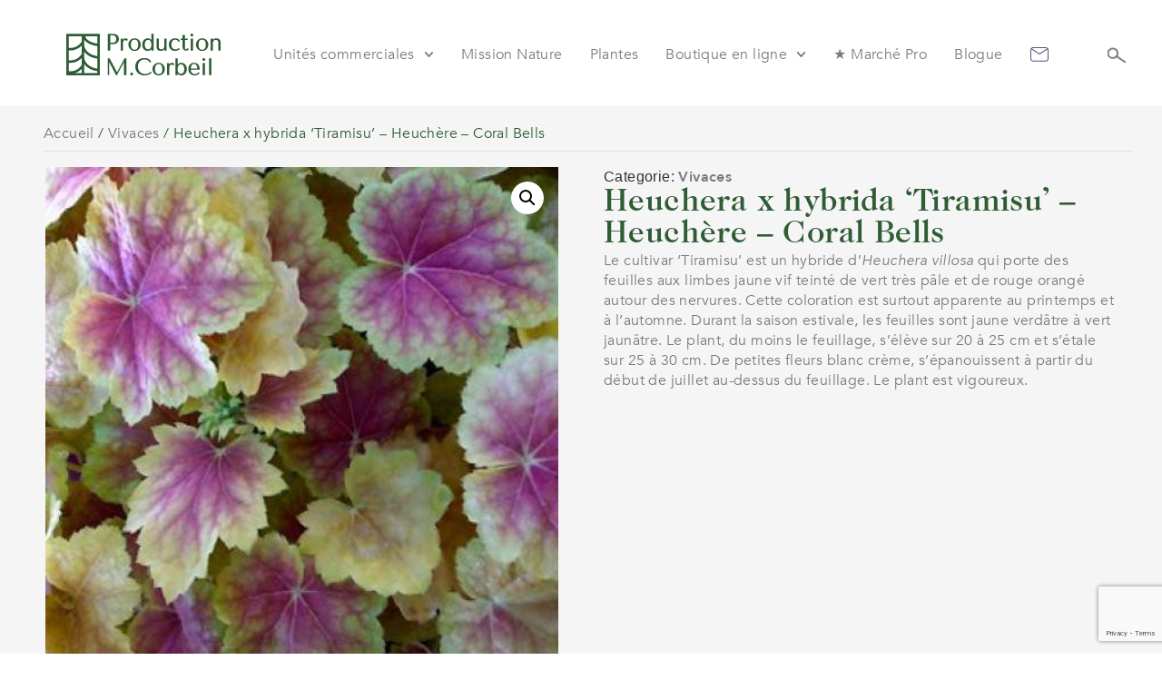

--- FILE ---
content_type: text/html; charset=UTF-8
request_url: https://jardinsmichelcorbeil.com/produit/heuchera-x-hybrida-tiramisu-heuchere-coral-bells/
body_size: 150921
content:
<!doctype html>
<html lang="fr-CA" prefix="og: https://ogp.me/ns#">
<head>
	<meta charset="UTF-8">
	<meta name="viewport" content="width=device-width, initial-scale=1">
	<link rel="profile" href="https://gmpg.org/xfn/11">
		<style>img:is([sizes="auto" i], [sizes^="auto," i]) { contain-intrinsic-size: 3000px 1500px }</style>
	
<!-- Search Engine Optimization by Rank Math - https://rankmath.com/ -->
<title>Heuchera x hybrida &lsquo;Tiramisu&rsquo; – Heuchère – Coral Bells - Jardins Michel Corbeil</title>
<meta name="description" content="Le cultivar &#039;Tiramisu&#039; est un hybride d&#039;Heuchera villosa&nbsp;qui porte des feuilles aux limbes jaune vif teinté de vert très pâle et de rouge orangé autour des nervures. Cette coloration est surtout apparente au printemps et à l&#039;automne. Durant la saison estivale, les feuilles sont jaune verdâtre à vert jaunâtre. Le plant, du moins le feuillage, s&#039;élève sur 20 à 25 cm et s&#039;étale sur 25 à 30 cm. De petites fleurs blanc crème, s&#039;épanouissent à partir du début de juillet au-dessus du feuillage. Le plant est vigoureux."/>
<meta name="robots" content="follow, index, max-snippet:-1, max-video-preview:-1, max-image-preview:large"/>
<link rel="canonical" href="https://jardinsmichelcorbeil.com/produit/heuchera-x-hybrida-tiramisu-heuchere-coral-bells/" />
<meta property="og:locale" content="fr_CA" />
<meta property="og:type" content="product" />
<meta property="og:title" content="Heuchera x hybrida &lsquo;Tiramisu&rsquo; – Heuchère – Coral Bells - Jardins Michel Corbeil" />
<meta property="og:description" content="Le cultivar &#039;Tiramisu&#039; est un hybride d&#039;Heuchera villosa&nbsp;qui porte des feuilles aux limbes jaune vif teinté de vert très pâle et de rouge orangé autour des nervures. Cette coloration est surtout apparente au printemps et à l&#039;automne. Durant la saison estivale, les feuilles sont jaune verdâtre à vert jaunâtre. Le plant, du moins le feuillage, s&#039;élève sur 20 à 25 cm et s&#039;étale sur 25 à 30 cm. De petites fleurs blanc crème, s&#039;épanouissent à partir du début de juillet au-dessus du feuillage. Le plant est vigoureux." />
<meta property="og:url" content="https://jardinsmichelcorbeil.com/produit/heuchera-x-hybrida-tiramisu-heuchere-coral-bells/" />
<meta property="og:site_name" content="Jardins Michel Corbeil" />
<meta property="og:updated_time" content="2025-04-07T23:39:46+00:00" />
<meta property="og:image" content="https://jardinsmichelcorbeil.com/wp-content/uploads/2024/02/Heuchera-x-hybrida-‘Tiramisu.jpg" />
<meta property="og:image:secure_url" content="https://jardinsmichelcorbeil.com/wp-content/uploads/2024/02/Heuchera-x-hybrida-‘Tiramisu.jpg" />
<meta property="og:image:width" content="450" />
<meta property="og:image:height" content="600" />
<meta property="og:image:alt" content="Heuchera x hybrida &lsquo;Tiramisu&rsquo; – Heuchère – Coral Bells" />
<meta property="og:image:type" content="image/jpeg" />
<meta property="product:price:currency" content="CAD" />
<meta name="twitter:card" content="summary_large_image" />
<meta name="twitter:title" content="Heuchera x hybrida &lsquo;Tiramisu&rsquo; – Heuchère – Coral Bells - Jardins Michel Corbeil" />
<meta name="twitter:description" content="Le cultivar &#039;Tiramisu&#039; est un hybride d&#039;Heuchera villosa&nbsp;qui porte des feuilles aux limbes jaune vif teinté de vert très pâle et de rouge orangé autour des nervures. Cette coloration est surtout apparente au printemps et à l&#039;automne. Durant la saison estivale, les feuilles sont jaune verdâtre à vert jaunâtre. Le plant, du moins le feuillage, s&#039;élève sur 20 à 25 cm et s&#039;étale sur 25 à 30 cm. De petites fleurs blanc crème, s&#039;épanouissent à partir du début de juillet au-dessus du feuillage. Le plant est vigoureux." />
<meta name="twitter:image" content="https://jardinsmichelcorbeil.com/wp-content/uploads/2024/02/Heuchera-x-hybrida-‘Tiramisu.jpg" />
<meta name="twitter:label1" content="Price" />
<meta name="twitter:data1" content="0.00&#036;" />
<meta name="twitter:label2" content="Availability" />
<meta name="twitter:data2" content="En rupture d&#039;inventaire" />
<script type="application/ld+json" class="rank-math-schema">{"@context":"https://schema.org","@graph":[{"@type":"Place","@id":"https://jardinsmichelcorbeil.com/#place","address":{"@type":"PostalAddress","streetAddress":"961 boulevard Arthur-Sauv\u00e9","addressLocality":"SAINT-EUSTACHE","addressRegion":"QUEBEC","postalCode":"J7R 4K3","addressCountry":"Canada"}},{"@type":["GardenStore","Organization"],"@id":"https://jardinsmichelcorbeil.com/#organization","name":"Jardins Michel Corbeil","url":"https://jardinsmichelcorbeil.com","address":{"@type":"PostalAddress","streetAddress":"961 boulevard Arthur-Sauv\u00e9","addressLocality":"SAINT-EUSTACHE","addressRegion":"QUEBEC","postalCode":"J7R 4K3","addressCountry":"Canada"},"logo":{"@type":"ImageObject","@id":"https://jardinsmichelcorbeil.com/#logo","url":"https://jardinsmichelcorbeil.com/wp-content/uploads/2024/01/logo-jardin-michel-corbeil.svg","contentUrl":"https://jardinsmichelcorbeil.com/wp-content/uploads/2024/01/logo-jardin-michel-corbeil.svg","caption":"Jardins Michel Corbeil","inLanguage":"fr-CA"},"openingHours":["Monday,Tuesday,Wednesday,Thursday,Friday,Saturday,Sunday 09:00-17:00"],"location":{"@id":"https://jardinsmichelcorbeil.com/#place"},"image":{"@id":"https://jardinsmichelcorbeil.com/#logo"}},{"@type":"WebSite","@id":"https://jardinsmichelcorbeil.com/#website","url":"https://jardinsmichelcorbeil.com","name":"Jardins Michel Corbeil","alternateName":"Jardins Michel Corbeil","publisher":{"@id":"https://jardinsmichelcorbeil.com/#organization"},"inLanguage":"fr-CA"},{"@type":"ImageObject","@id":"https://jardinsmichelcorbeil.com/wp-content/uploads/2024/02/Heuchera-x-hybrida-\u2018Tiramisu.jpg","url":"https://jardinsmichelcorbeil.com/wp-content/uploads/2024/02/Heuchera-x-hybrida-\u2018Tiramisu.jpg","width":"450","height":"600","inLanguage":"fr-CA"},{"@type":"ItemPage","@id":"https://jardinsmichelcorbeil.com/produit/heuchera-x-hybrida-tiramisu-heuchere-coral-bells/#webpage","url":"https://jardinsmichelcorbeil.com/produit/heuchera-x-hybrida-tiramisu-heuchere-coral-bells/","name":"Heuchera x hybrida &lsquo;Tiramisu&rsquo; \u2013 Heuch\u00e8re \u2013 Coral Bells - Jardins Michel Corbeil","datePublished":"2024-02-19T00:24:13+00:00","dateModified":"2025-04-07T23:39:46+00:00","isPartOf":{"@id":"https://jardinsmichelcorbeil.com/#website"},"primaryImageOfPage":{"@id":"https://jardinsmichelcorbeil.com/wp-content/uploads/2024/02/Heuchera-x-hybrida-\u2018Tiramisu.jpg"},"inLanguage":"fr-CA"},{"@type":"Product","name":"Heuchera x hybrida &lsquo;Tiramisu&rsquo; \u2013 Heuch\u00e8re \u2013 Coral Bells - Jardins Michel Corbeil","description":"Le cultivar 'Tiramisu' est un hybride d'Heuchera villosa&nbsp;qui porte des feuilles aux limbes jaune vif teint\u00e9 de vert tr\u00e8s p\u00e2le et de rouge orang\u00e9 autour des nervures. Cette coloration est surtout apparente au printemps et \u00e0 l'automne. Durant la saison estivale, les feuilles sont jaune verd\u00e2tre \u00e0 vert jaun\u00e2tre. Le plant, du moins le feuillage, s'\u00e9l\u00e8ve sur 20 \u00e0 25 cm et s'\u00e9tale sur 25 \u00e0 30 cm. De petites fleurs blanc cr\u00e8me, s'\u00e9panouissent \u00e0 partir du d\u00e9but de juillet au-dessus du feuillage. Le plant est vigoureux.","sku":"1063","category":"Vivaces","mainEntityOfPage":{"@id":"https://jardinsmichelcorbeil.com/produit/heuchera-x-hybrida-tiramisu-heuchere-coral-bells/#webpage"},"image":[{"@type":"ImageObject","url":"https://jardinsmichelcorbeil.com/wp-content/uploads/2024/02/Heuchera-x-hybrida-\u2018Tiramisu.jpg","height":"600","width":"450"}],"additionalProperty":[{"@type":"PropertyValue","name":"pa_hauteur","value":"20 cm (8 po), 25 cm (10 po)"},{"@type":"PropertyValue","name":"pa_espacement","value":"35 cm (14 po)"},{"@type":"PropertyValue","name":"pa_couleur","value":"feuillage d\u00e9coratif vert jaun\u00e2tre - fleur blanc cr\u00e8me"},{"@type":"PropertyValue","name":"pa_floraison","value":"Juillet"},{"@type":"PropertyValue","name":"pa_sol","value":"Bien drain\u00e9, Frais, Ordinaire, Riche"},{"@type":"PropertyValue","name":"pa_zones","value":"2006, 4, 5"},{"@type":"PropertyValue","name":"pa_exposition","value":"L\u00e9g\u00e8rement ombrag\u00e9, Mi-ombre"}],"@id":"https://jardinsmichelcorbeil.com/produit/heuchera-x-hybrida-tiramisu-heuchere-coral-bells/#richSnippet"}]}</script>
<!-- /Rank Math WordPress SEO plugin -->

<link rel="alternate" type="application/rss+xml" title="Jardins Michel Corbeil &raquo; Flux" href="https://jardinsmichelcorbeil.com/feed/" />
<link rel="alternate" type="application/rss+xml" title="Jardins Michel Corbeil &raquo; Flux des commentaires" href="https://jardinsmichelcorbeil.com/comments/feed/" />
<script>
window._wpemojiSettings = {"baseUrl":"https:\/\/s.w.org\/images\/core\/emoji\/16.0.1\/72x72\/","ext":".png","svgUrl":"https:\/\/s.w.org\/images\/core\/emoji\/16.0.1\/svg\/","svgExt":".svg","source":{"concatemoji":"https:\/\/jardinsmichelcorbeil.com\/wp-includes\/js\/wp-emoji-release.min.js?ver=cff5615ff091a96b91860d321fabd27c"}};
/*! This file is auto-generated */
!function(s,n){var o,i,e;function c(e){try{var t={supportTests:e,timestamp:(new Date).valueOf()};sessionStorage.setItem(o,JSON.stringify(t))}catch(e){}}function p(e,t,n){e.clearRect(0,0,e.canvas.width,e.canvas.height),e.fillText(t,0,0);var t=new Uint32Array(e.getImageData(0,0,e.canvas.width,e.canvas.height).data),a=(e.clearRect(0,0,e.canvas.width,e.canvas.height),e.fillText(n,0,0),new Uint32Array(e.getImageData(0,0,e.canvas.width,e.canvas.height).data));return t.every(function(e,t){return e===a[t]})}function u(e,t){e.clearRect(0,0,e.canvas.width,e.canvas.height),e.fillText(t,0,0);for(var n=e.getImageData(16,16,1,1),a=0;a<n.data.length;a++)if(0!==n.data[a])return!1;return!0}function f(e,t,n,a){switch(t){case"flag":return n(e,"\ud83c\udff3\ufe0f\u200d\u26a7\ufe0f","\ud83c\udff3\ufe0f\u200b\u26a7\ufe0f")?!1:!n(e,"\ud83c\udde8\ud83c\uddf6","\ud83c\udde8\u200b\ud83c\uddf6")&&!n(e,"\ud83c\udff4\udb40\udc67\udb40\udc62\udb40\udc65\udb40\udc6e\udb40\udc67\udb40\udc7f","\ud83c\udff4\u200b\udb40\udc67\u200b\udb40\udc62\u200b\udb40\udc65\u200b\udb40\udc6e\u200b\udb40\udc67\u200b\udb40\udc7f");case"emoji":return!a(e,"\ud83e\udedf")}return!1}function g(e,t,n,a){var r="undefined"!=typeof WorkerGlobalScope&&self instanceof WorkerGlobalScope?new OffscreenCanvas(300,150):s.createElement("canvas"),o=r.getContext("2d",{willReadFrequently:!0}),i=(o.textBaseline="top",o.font="600 32px Arial",{});return e.forEach(function(e){i[e]=t(o,e,n,a)}),i}function t(e){var t=s.createElement("script");t.src=e,t.defer=!0,s.head.appendChild(t)}"undefined"!=typeof Promise&&(o="wpEmojiSettingsSupports",i=["flag","emoji"],n.supports={everything:!0,everythingExceptFlag:!0},e=new Promise(function(e){s.addEventListener("DOMContentLoaded",e,{once:!0})}),new Promise(function(t){var n=function(){try{var e=JSON.parse(sessionStorage.getItem(o));if("object"==typeof e&&"number"==typeof e.timestamp&&(new Date).valueOf()<e.timestamp+604800&&"object"==typeof e.supportTests)return e.supportTests}catch(e){}return null}();if(!n){if("undefined"!=typeof Worker&&"undefined"!=typeof OffscreenCanvas&&"undefined"!=typeof URL&&URL.createObjectURL&&"undefined"!=typeof Blob)try{var e="postMessage("+g.toString()+"("+[JSON.stringify(i),f.toString(),p.toString(),u.toString()].join(",")+"));",a=new Blob([e],{type:"text/javascript"}),r=new Worker(URL.createObjectURL(a),{name:"wpTestEmojiSupports"});return void(r.onmessage=function(e){c(n=e.data),r.terminate(),t(n)})}catch(e){}c(n=g(i,f,p,u))}t(n)}).then(function(e){for(var t in e)n.supports[t]=e[t],n.supports.everything=n.supports.everything&&n.supports[t],"flag"!==t&&(n.supports.everythingExceptFlag=n.supports.everythingExceptFlag&&n.supports[t]);n.supports.everythingExceptFlag=n.supports.everythingExceptFlag&&!n.supports.flag,n.DOMReady=!1,n.readyCallback=function(){n.DOMReady=!0}}).then(function(){return e}).then(function(){var e;n.supports.everything||(n.readyCallback(),(e=n.source||{}).concatemoji?t(e.concatemoji):e.wpemoji&&e.twemoji&&(t(e.twemoji),t(e.wpemoji)))}))}((window,document),window._wpemojiSettings);
</script>

<style id='wp-emoji-styles-inline-css'>

	img.wp-smiley, img.emoji {
		display: inline !important;
		border: none !important;
		box-shadow: none !important;
		height: 1em !important;
		width: 1em !important;
		margin: 0 0.07em !important;
		vertical-align: -0.1em !important;
		background: none !important;
		padding: 0 !important;
	}
</style>
<link rel='stylesheet' id='wp-block-library-css' href='https://jardinsmichelcorbeil.com/wp-includes/css/dist/block-library/style.min.css?ver=cff5615ff091a96b91860d321fabd27c' media='all' />
<link rel='stylesheet' id='jet-engine-frontend-css' href='https://jardinsmichelcorbeil.com/wp-content/plugins/jet-engine/assets/css/frontend.css?ver=3.7.3' media='all' />
<style id='global-styles-inline-css'>
:root{--wp--preset--aspect-ratio--square: 1;--wp--preset--aspect-ratio--4-3: 4/3;--wp--preset--aspect-ratio--3-4: 3/4;--wp--preset--aspect-ratio--3-2: 3/2;--wp--preset--aspect-ratio--2-3: 2/3;--wp--preset--aspect-ratio--16-9: 16/9;--wp--preset--aspect-ratio--9-16: 9/16;--wp--preset--color--black: #000000;--wp--preset--color--cyan-bluish-gray: #abb8c3;--wp--preset--color--white: #ffffff;--wp--preset--color--pale-pink: #f78da7;--wp--preset--color--vivid-red: #cf2e2e;--wp--preset--color--luminous-vivid-orange: #ff6900;--wp--preset--color--luminous-vivid-amber: #fcb900;--wp--preset--color--light-green-cyan: #7bdcb5;--wp--preset--color--vivid-green-cyan: #00d084;--wp--preset--color--pale-cyan-blue: #8ed1fc;--wp--preset--color--vivid-cyan-blue: #0693e3;--wp--preset--color--vivid-purple: #9b51e0;--wp--preset--gradient--vivid-cyan-blue-to-vivid-purple: linear-gradient(135deg,rgba(6,147,227,1) 0%,rgb(155,81,224) 100%);--wp--preset--gradient--light-green-cyan-to-vivid-green-cyan: linear-gradient(135deg,rgb(122,220,180) 0%,rgb(0,208,130) 100%);--wp--preset--gradient--luminous-vivid-amber-to-luminous-vivid-orange: linear-gradient(135deg,rgba(252,185,0,1) 0%,rgba(255,105,0,1) 100%);--wp--preset--gradient--luminous-vivid-orange-to-vivid-red: linear-gradient(135deg,rgba(255,105,0,1) 0%,rgb(207,46,46) 100%);--wp--preset--gradient--very-light-gray-to-cyan-bluish-gray: linear-gradient(135deg,rgb(238,238,238) 0%,rgb(169,184,195) 100%);--wp--preset--gradient--cool-to-warm-spectrum: linear-gradient(135deg,rgb(74,234,220) 0%,rgb(151,120,209) 20%,rgb(207,42,186) 40%,rgb(238,44,130) 60%,rgb(251,105,98) 80%,rgb(254,248,76) 100%);--wp--preset--gradient--blush-light-purple: linear-gradient(135deg,rgb(255,206,236) 0%,rgb(152,150,240) 100%);--wp--preset--gradient--blush-bordeaux: linear-gradient(135deg,rgb(254,205,165) 0%,rgb(254,45,45) 50%,rgb(107,0,62) 100%);--wp--preset--gradient--luminous-dusk: linear-gradient(135deg,rgb(255,203,112) 0%,rgb(199,81,192) 50%,rgb(65,88,208) 100%);--wp--preset--gradient--pale-ocean: linear-gradient(135deg,rgb(255,245,203) 0%,rgb(182,227,212) 50%,rgb(51,167,181) 100%);--wp--preset--gradient--electric-grass: linear-gradient(135deg,rgb(202,248,128) 0%,rgb(113,206,126) 100%);--wp--preset--gradient--midnight: linear-gradient(135deg,rgb(2,3,129) 0%,rgb(40,116,252) 100%);--wp--preset--font-size--small: 13px;--wp--preset--font-size--medium: 20px;--wp--preset--font-size--large: 36px;--wp--preset--font-size--x-large: 42px;--wp--preset--spacing--20: 0.44rem;--wp--preset--spacing--30: 0.67rem;--wp--preset--spacing--40: 1rem;--wp--preset--spacing--50: 1.5rem;--wp--preset--spacing--60: 2.25rem;--wp--preset--spacing--70: 3.38rem;--wp--preset--spacing--80: 5.06rem;--wp--preset--shadow--natural: 6px 6px 9px rgba(0, 0, 0, 0.2);--wp--preset--shadow--deep: 12px 12px 50px rgba(0, 0, 0, 0.4);--wp--preset--shadow--sharp: 6px 6px 0px rgba(0, 0, 0, 0.2);--wp--preset--shadow--outlined: 6px 6px 0px -3px rgba(255, 255, 255, 1), 6px 6px rgba(0, 0, 0, 1);--wp--preset--shadow--crisp: 6px 6px 0px rgba(0, 0, 0, 1);}:root { --wp--style--global--content-size: 800px;--wp--style--global--wide-size: 1200px; }:where(body) { margin: 0; }.wp-site-blocks > .alignleft { float: left; margin-right: 2em; }.wp-site-blocks > .alignright { float: right; margin-left: 2em; }.wp-site-blocks > .aligncenter { justify-content: center; margin-left: auto; margin-right: auto; }:where(.wp-site-blocks) > * { margin-block-start: 24px; margin-block-end: 0; }:where(.wp-site-blocks) > :first-child { margin-block-start: 0; }:where(.wp-site-blocks) > :last-child { margin-block-end: 0; }:root { --wp--style--block-gap: 24px; }:root :where(.is-layout-flow) > :first-child{margin-block-start: 0;}:root :where(.is-layout-flow) > :last-child{margin-block-end: 0;}:root :where(.is-layout-flow) > *{margin-block-start: 24px;margin-block-end: 0;}:root :where(.is-layout-constrained) > :first-child{margin-block-start: 0;}:root :where(.is-layout-constrained) > :last-child{margin-block-end: 0;}:root :where(.is-layout-constrained) > *{margin-block-start: 24px;margin-block-end: 0;}:root :where(.is-layout-flex){gap: 24px;}:root :where(.is-layout-grid){gap: 24px;}.is-layout-flow > .alignleft{float: left;margin-inline-start: 0;margin-inline-end: 2em;}.is-layout-flow > .alignright{float: right;margin-inline-start: 2em;margin-inline-end: 0;}.is-layout-flow > .aligncenter{margin-left: auto !important;margin-right: auto !important;}.is-layout-constrained > .alignleft{float: left;margin-inline-start: 0;margin-inline-end: 2em;}.is-layout-constrained > .alignright{float: right;margin-inline-start: 2em;margin-inline-end: 0;}.is-layout-constrained > .aligncenter{margin-left: auto !important;margin-right: auto !important;}.is-layout-constrained > :where(:not(.alignleft):not(.alignright):not(.alignfull)){max-width: var(--wp--style--global--content-size);margin-left: auto !important;margin-right: auto !important;}.is-layout-constrained > .alignwide{max-width: var(--wp--style--global--wide-size);}body .is-layout-flex{display: flex;}.is-layout-flex{flex-wrap: wrap;align-items: center;}.is-layout-flex > :is(*, div){margin: 0;}body .is-layout-grid{display: grid;}.is-layout-grid > :is(*, div){margin: 0;}body{padding-top: 0px;padding-right: 0px;padding-bottom: 0px;padding-left: 0px;}a:where(:not(.wp-element-button)){text-decoration: underline;}:root :where(.wp-element-button, .wp-block-button__link){background-color: #32373c;border-width: 0;color: #fff;font-family: inherit;font-size: inherit;line-height: inherit;padding: calc(0.667em + 2px) calc(1.333em + 2px);text-decoration: none;}.has-black-color{color: var(--wp--preset--color--black) !important;}.has-cyan-bluish-gray-color{color: var(--wp--preset--color--cyan-bluish-gray) !important;}.has-white-color{color: var(--wp--preset--color--white) !important;}.has-pale-pink-color{color: var(--wp--preset--color--pale-pink) !important;}.has-vivid-red-color{color: var(--wp--preset--color--vivid-red) !important;}.has-luminous-vivid-orange-color{color: var(--wp--preset--color--luminous-vivid-orange) !important;}.has-luminous-vivid-amber-color{color: var(--wp--preset--color--luminous-vivid-amber) !important;}.has-light-green-cyan-color{color: var(--wp--preset--color--light-green-cyan) !important;}.has-vivid-green-cyan-color{color: var(--wp--preset--color--vivid-green-cyan) !important;}.has-pale-cyan-blue-color{color: var(--wp--preset--color--pale-cyan-blue) !important;}.has-vivid-cyan-blue-color{color: var(--wp--preset--color--vivid-cyan-blue) !important;}.has-vivid-purple-color{color: var(--wp--preset--color--vivid-purple) !important;}.has-black-background-color{background-color: var(--wp--preset--color--black) !important;}.has-cyan-bluish-gray-background-color{background-color: var(--wp--preset--color--cyan-bluish-gray) !important;}.has-white-background-color{background-color: var(--wp--preset--color--white) !important;}.has-pale-pink-background-color{background-color: var(--wp--preset--color--pale-pink) !important;}.has-vivid-red-background-color{background-color: var(--wp--preset--color--vivid-red) !important;}.has-luminous-vivid-orange-background-color{background-color: var(--wp--preset--color--luminous-vivid-orange) !important;}.has-luminous-vivid-amber-background-color{background-color: var(--wp--preset--color--luminous-vivid-amber) !important;}.has-light-green-cyan-background-color{background-color: var(--wp--preset--color--light-green-cyan) !important;}.has-vivid-green-cyan-background-color{background-color: var(--wp--preset--color--vivid-green-cyan) !important;}.has-pale-cyan-blue-background-color{background-color: var(--wp--preset--color--pale-cyan-blue) !important;}.has-vivid-cyan-blue-background-color{background-color: var(--wp--preset--color--vivid-cyan-blue) !important;}.has-vivid-purple-background-color{background-color: var(--wp--preset--color--vivid-purple) !important;}.has-black-border-color{border-color: var(--wp--preset--color--black) !important;}.has-cyan-bluish-gray-border-color{border-color: var(--wp--preset--color--cyan-bluish-gray) !important;}.has-white-border-color{border-color: var(--wp--preset--color--white) !important;}.has-pale-pink-border-color{border-color: var(--wp--preset--color--pale-pink) !important;}.has-vivid-red-border-color{border-color: var(--wp--preset--color--vivid-red) !important;}.has-luminous-vivid-orange-border-color{border-color: var(--wp--preset--color--luminous-vivid-orange) !important;}.has-luminous-vivid-amber-border-color{border-color: var(--wp--preset--color--luminous-vivid-amber) !important;}.has-light-green-cyan-border-color{border-color: var(--wp--preset--color--light-green-cyan) !important;}.has-vivid-green-cyan-border-color{border-color: var(--wp--preset--color--vivid-green-cyan) !important;}.has-pale-cyan-blue-border-color{border-color: var(--wp--preset--color--pale-cyan-blue) !important;}.has-vivid-cyan-blue-border-color{border-color: var(--wp--preset--color--vivid-cyan-blue) !important;}.has-vivid-purple-border-color{border-color: var(--wp--preset--color--vivid-purple) !important;}.has-vivid-cyan-blue-to-vivid-purple-gradient-background{background: var(--wp--preset--gradient--vivid-cyan-blue-to-vivid-purple) !important;}.has-light-green-cyan-to-vivid-green-cyan-gradient-background{background: var(--wp--preset--gradient--light-green-cyan-to-vivid-green-cyan) !important;}.has-luminous-vivid-amber-to-luminous-vivid-orange-gradient-background{background: var(--wp--preset--gradient--luminous-vivid-amber-to-luminous-vivid-orange) !important;}.has-luminous-vivid-orange-to-vivid-red-gradient-background{background: var(--wp--preset--gradient--luminous-vivid-orange-to-vivid-red) !important;}.has-very-light-gray-to-cyan-bluish-gray-gradient-background{background: var(--wp--preset--gradient--very-light-gray-to-cyan-bluish-gray) !important;}.has-cool-to-warm-spectrum-gradient-background{background: var(--wp--preset--gradient--cool-to-warm-spectrum) !important;}.has-blush-light-purple-gradient-background{background: var(--wp--preset--gradient--blush-light-purple) !important;}.has-blush-bordeaux-gradient-background{background: var(--wp--preset--gradient--blush-bordeaux) !important;}.has-luminous-dusk-gradient-background{background: var(--wp--preset--gradient--luminous-dusk) !important;}.has-pale-ocean-gradient-background{background: var(--wp--preset--gradient--pale-ocean) !important;}.has-electric-grass-gradient-background{background: var(--wp--preset--gradient--electric-grass) !important;}.has-midnight-gradient-background{background: var(--wp--preset--gradient--midnight) !important;}.has-small-font-size{font-size: var(--wp--preset--font-size--small) !important;}.has-medium-font-size{font-size: var(--wp--preset--font-size--medium) !important;}.has-large-font-size{font-size: var(--wp--preset--font-size--large) !important;}.has-x-large-font-size{font-size: var(--wp--preset--font-size--x-large) !important;}
:root :where(.wp-block-pullquote){font-size: 1.5em;line-height: 1.6;}
</style>
<link rel='stylesheet' id='photoswipe-css' href='https://jardinsmichelcorbeil.com/wp-content/plugins/woocommerce/assets/css/photoswipe/photoswipe.min.css?ver=10.1.1' media='all' />
<link rel='stylesheet' id='photoswipe-default-skin-css' href='https://jardinsmichelcorbeil.com/wp-content/plugins/woocommerce/assets/css/photoswipe/default-skin/default-skin.min.css?ver=10.1.1' media='all' />
<link rel='stylesheet' id='woocommerce-layout-css' href='https://jardinsmichelcorbeil.com/wp-content/plugins/woocommerce/assets/css/woocommerce-layout.css?ver=10.1.1' media='all' />
<link rel='stylesheet' id='woocommerce-smallscreen-css' href='https://jardinsmichelcorbeil.com/wp-content/plugins/woocommerce/assets/css/woocommerce-smallscreen.css?ver=10.1.1' media='only screen and (max-width: 768px)' />
<link rel='stylesheet' id='woocommerce-general-css' href='https://jardinsmichelcorbeil.com/wp-content/plugins/woocommerce/assets/css/woocommerce.css?ver=10.1.1' media='all' />
<style id='woocommerce-inline-inline-css'>
.woocommerce form .form-row .required { visibility: visible; }
</style>
<link rel='stylesheet' id='brands-styles-css' href='https://jardinsmichelcorbeil.com/wp-content/plugins/woocommerce/assets/css/brands.css?ver=10.1.1' media='all' />
<link rel='stylesheet' id='hello-elementor-css' href='https://jardinsmichelcorbeil.com/wp-content/themes/hello-elementor/assets/css/reset.css?ver=3.4.4' media='all' />
<link rel='stylesheet' id='hello-elementor-theme-style-css' href='https://jardinsmichelcorbeil.com/wp-content/themes/hello-elementor/assets/css/theme.css?ver=3.4.4' media='all' />
<link rel='stylesheet' id='hello-elementor-header-footer-css' href='https://jardinsmichelcorbeil.com/wp-content/themes/hello-elementor/assets/css/header-footer.css?ver=3.4.4' media='all' />
<link rel='stylesheet' id='elementor-frontend-css' href='https://jardinsmichelcorbeil.com/wp-content/plugins/elementor/assets/css/frontend.min.css?ver=3.31.2' media='all' />
<link rel='stylesheet' id='widget-image-css' href='https://jardinsmichelcorbeil.com/wp-content/plugins/elementor/assets/css/widget-image.min.css?ver=3.31.2' media='all' />
<link rel='stylesheet' id='widget-nav-menu-css' href='https://jardinsmichelcorbeil.com/wp-content/plugins/elementor-pro/assets/css/widget-nav-menu.min.css?ver=3.31.0' media='all' />
<link rel='stylesheet' id='widget-divider-css' href='https://jardinsmichelcorbeil.com/wp-content/plugins/elementor/assets/css/widget-divider.min.css?ver=3.31.2' media='all' />
<link rel='stylesheet' id='widget-icon-list-css' href='https://jardinsmichelcorbeil.com/wp-content/plugins/elementor/assets/css/widget-icon-list.min.css?ver=3.31.2' media='all' />
<link rel='stylesheet' id='widget-form-css' href='https://jardinsmichelcorbeil.com/wp-content/plugins/elementor-pro/assets/css/widget-form.min.css?ver=3.31.0' media='all' />
<link rel='stylesheet' id='widget-heading-css' href='https://jardinsmichelcorbeil.com/wp-content/plugins/elementor/assets/css/widget-heading.min.css?ver=3.31.2' media='all' />
<link rel='stylesheet' id='widget-social-icons-css' href='https://jardinsmichelcorbeil.com/wp-content/plugins/elementor/assets/css/widget-social-icons.min.css?ver=3.31.2' media='all' />
<link rel='stylesheet' id='e-apple-webkit-css' href='https://jardinsmichelcorbeil.com/wp-content/plugins/elementor/assets/css/conditionals/apple-webkit.min.css?ver=3.31.2' media='all' />
<link rel='stylesheet' id='widget-woocommerce-product-images-css' href='https://jardinsmichelcorbeil.com/wp-content/plugins/elementor-pro/assets/css/widget-woocommerce-product-images.min.css?ver=3.31.0' media='all' />
<link rel='stylesheet' id='widget-woocommerce-product-price-css' href='https://jardinsmichelcorbeil.com/wp-content/plugins/elementor-pro/assets/css/widget-woocommerce-product-price.min.css?ver=3.31.0' media='all' />
<link rel='stylesheet' id='elementor-post-11-css' href='https://jardinsmichelcorbeil.com/wp-content/uploads/elementor/css/post-11.css?ver=1755902192' media='all' />
<link rel='stylesheet' id='jet-tabs-frontend-css' href='https://jardinsmichelcorbeil.com/wp-content/plugins/jet-tabs/assets/css/jet-tabs-frontend.css?ver=2.2.10' media='all' />
<link rel='stylesheet' id='elementor-post-116-css' href='https://jardinsmichelcorbeil.com/wp-content/uploads/elementor/css/post-116.css?ver=1755902192' media='all' />
<link rel='stylesheet' id='jet-woo-builder-css' href='https://jardinsmichelcorbeil.com/wp-content/plugins/jet-woo-builder/assets/css/frontend.css?ver=2.2.0' media='all' />
<style id='jet-woo-builder-inline-css'>
@font-face {
				font-family: "WooCommerce";
				font-weight: normal;
				font-style: normal;
				src: url("https://jardinsmichelcorbeil.com/wp-content/plugins/woocommerce/assets/fonts/WooCommerce.eot");
				src: url("https://jardinsmichelcorbeil.com/wp-content/plugins/woocommerce/assets/fonts/WooCommerce.eot?#iefix") format("embedded-opentype"),
					 url("https://jardinsmichelcorbeil.com/wp-content/plugins/woocommerce/assets/fonts/WooCommerce.woff") format("woff"),
					 url("https://jardinsmichelcorbeil.com/wp-content/plugins/woocommerce/assets/fonts/WooCommerce.ttf") format("truetype"),
					 url("https://jardinsmichelcorbeil.com/wp-content/plugins/woocommerce/assets/fonts/WooCommerce.svg#WooCommerce") format("svg");
			}
</style>
<link rel='stylesheet' id='swiper-css' href='https://jardinsmichelcorbeil.com/wp-content/plugins/elementor/assets/lib/swiper/v8/css/swiper.min.css?ver=8.4.5' media='all' />
<link rel='stylesheet' id='e-swiper-css' href='https://jardinsmichelcorbeil.com/wp-content/plugins/elementor/assets/css/conditionals/e-swiper.min.css?ver=3.31.2' media='all' />
<link rel='stylesheet' id='jet-woo-builder-frontend-font-css' href='https://jardinsmichelcorbeil.com/wp-content/plugins/jet-woo-builder/assets/css/lib/jetwoobuilder-frontend-font/css/jetwoobuilder-frontend-font.css?ver=2.2.0' media='all' />
<link rel='stylesheet' id='elementor-post-186-css' href='https://jardinsmichelcorbeil.com/wp-content/uploads/elementor/css/post-186.css?ver=1755902192' media='all' />
<link rel='stylesheet' id='elementor-post-51900-css' href='https://jardinsmichelcorbeil.com/wp-content/uploads/elementor/css/post-51900.css?ver=1755902192' media='all' />
<link rel='stylesheet' id='elementor-post-51778-css' href='https://jardinsmichelcorbeil.com/wp-content/uploads/elementor/css/post-51778.css?ver=1755902192' media='all' />
<script type="text/template" id="tmpl-variation-template">
	<div class="woocommerce-variation-description">{{{ data.variation.variation_description }}}</div>
	<div class="woocommerce-variation-price">{{{ data.variation.price_html }}}</div>
	<div class="woocommerce-variation-availability">{{{ data.variation.availability_html }}}</div>
</script>
<script type="text/template" id="tmpl-unavailable-variation-template">
	<p role="alert">Désolé, ce produit n’est pas disponible. Veuillez choisir une combinaison différente.</p>
</script>
<script src="https://jardinsmichelcorbeil.com/wp-includes/js/jquery/jquery.min.js?ver=3.7.1" id="jquery-core-js"></script>
<script src="https://jardinsmichelcorbeil.com/wp-includes/js/jquery/jquery-migrate.min.js?ver=3.4.1" id="jquery-migrate-js"></script>
<script src="https://jardinsmichelcorbeil.com/wp-content/plugins/woocommerce/assets/js/jquery-blockui/jquery.blockUI.min.js?ver=2.7.0-wc.10.1.1" id="jquery-blockui-js" defer data-wp-strategy="defer"></script>
<script id="wc-add-to-cart-js-extra">
var wc_add_to_cart_params = {"ajax_url":"\/wp-admin\/admin-ajax.php","wc_ajax_url":"\/?wc-ajax=%%endpoint%%","i18n_view_cart":"Voir le panier","cart_url":"https:\/\/jardinsmichelcorbeil.com\/panier\/","is_cart":"","cart_redirect_after_add":"no"};
</script>
<script src="https://jardinsmichelcorbeil.com/wp-content/plugins/woocommerce/assets/js/frontend/add-to-cart.min.js?ver=10.1.1" id="wc-add-to-cart-js" defer data-wp-strategy="defer"></script>
<script src="https://jardinsmichelcorbeil.com/wp-content/plugins/woocommerce/assets/js/zoom/jquery.zoom.min.js?ver=1.7.21-wc.10.1.1" id="zoom-js" defer data-wp-strategy="defer"></script>
<script src="https://jardinsmichelcorbeil.com/wp-content/plugins/woocommerce/assets/js/flexslider/jquery.flexslider.min.js?ver=2.7.2-wc.10.1.1" id="flexslider-js" defer data-wp-strategy="defer"></script>
<script src="https://jardinsmichelcorbeil.com/wp-content/plugins/woocommerce/assets/js/photoswipe/photoswipe.min.js?ver=4.1.1-wc.10.1.1" id="photoswipe-js" defer data-wp-strategy="defer"></script>
<script src="https://jardinsmichelcorbeil.com/wp-content/plugins/woocommerce/assets/js/photoswipe/photoswipe-ui-default.min.js?ver=4.1.1-wc.10.1.1" id="photoswipe-ui-default-js" defer data-wp-strategy="defer"></script>
<script id="wc-single-product-js-extra">
var wc_single_product_params = {"i18n_required_rating_text":"Veuillez s\u00e9lectionner un classement","i18n_rating_options":["1\u00a0\u00e9toile sur 5","2\u00a0\u00e9toiles sur 5","3\u00a0\u00e9toiles sur 5","4\u00a0\u00e9toiles sur 5","5\u00a0\u00e9toiles sur 5"],"i18n_product_gallery_trigger_text":"Voir la galerie d\u2019images en plein \u00e9cran","review_rating_required":"yes","flexslider":{"rtl":false,"animation":"slide","smoothHeight":true,"directionNav":false,"controlNav":"thumbnails","slideshow":false,"animationSpeed":500,"animationLoop":false,"allowOneSlide":false},"zoom_enabled":"1","zoom_options":[],"photoswipe_enabled":"1","photoswipe_options":{"shareEl":false,"closeOnScroll":false,"history":false,"hideAnimationDuration":0,"showAnimationDuration":0},"flexslider_enabled":"1"};
</script>
<script src="https://jardinsmichelcorbeil.com/wp-content/plugins/woocommerce/assets/js/frontend/single-product.min.js?ver=10.1.1" id="wc-single-product-js" defer data-wp-strategy="defer"></script>
<script src="https://jardinsmichelcorbeil.com/wp-content/plugins/woocommerce/assets/js/js-cookie/js.cookie.min.js?ver=2.1.4-wc.10.1.1" id="js-cookie-js" defer data-wp-strategy="defer"></script>
<script id="woocommerce-js-extra">
var woocommerce_params = {"ajax_url":"\/wp-admin\/admin-ajax.php","wc_ajax_url":"\/?wc-ajax=%%endpoint%%","i18n_password_show":"Afficher le mot de passe","i18n_password_hide":"Cacher le mot de passe"};
</script>
<script src="https://jardinsmichelcorbeil.com/wp-content/plugins/woocommerce/assets/js/frontend/woocommerce.min.js?ver=10.1.1" id="woocommerce-js" defer data-wp-strategy="defer"></script>
<script src="https://jardinsmichelcorbeil.com/wp-includes/js/underscore.min.js?ver=1.13.7" id="underscore-js"></script>
<script id="wp-util-js-extra">
var _wpUtilSettings = {"ajax":{"url":"\/wp-admin\/admin-ajax.php"}};
</script>
<script src="https://jardinsmichelcorbeil.com/wp-includes/js/wp-util.min.js?ver=cff5615ff091a96b91860d321fabd27c" id="wp-util-js"></script>
<script id="wc-add-to-cart-variation-js-extra">
var wc_add_to_cart_variation_params = {"wc_ajax_url":"\/?wc-ajax=%%endpoint%%","i18n_no_matching_variations_text":"D\u00e9sol\u00e9, aucun produit ne r\u00e9pond \u00e0 vos crit\u00e8res. Veuillez choisir une combinaison diff\u00e9rente.","i18n_make_a_selection_text":"Veuillez s\u00e9lectionner certaines options du produit avant d\u2019ajouter ce produit \u00e0 votre panier.","i18n_unavailable_text":"D\u00e9sol\u00e9, ce produit n\u2019est pas disponible. Veuillez choisir une combinaison diff\u00e9rente.","i18n_reset_alert_text":"Votre s\u00e9lection a \u00e9t\u00e9 r\u00e9initialis\u00e9e. Veuillez s\u00e9lectionner des options du produit avant de l\u2019ajouter \u00e0 votre panier."};
</script>
<script src="https://jardinsmichelcorbeil.com/wp-content/plugins/woocommerce/assets/js/frontend/add-to-cart-variation.min.js?ver=10.1.1" id="wc-add-to-cart-variation-js" defer data-wp-strategy="defer"></script>
<link rel="https://api.w.org/" href="https://jardinsmichelcorbeil.com/wp-json/" /><link rel="alternate" title="JSON" type="application/json" href="https://jardinsmichelcorbeil.com/wp-json/wp/v2/product/63121" /><link rel="EditURI" type="application/rsd+xml" title="RSD" href="https://jardinsmichelcorbeil.com/xmlrpc.php?rsd" />
<link rel="alternate" title="oEmbed (JSON)" type="application/json+oembed" href="https://jardinsmichelcorbeil.com/wp-json/oembed/1.0/embed?url=https%3A%2F%2Fjardinsmichelcorbeil.com%2Fproduit%2Fheuchera-x-hybrida-tiramisu-heuchere-coral-bells%2F" />
<link rel="alternate" title="oEmbed (XML)" type="text/xml+oembed" href="https://jardinsmichelcorbeil.com/wp-json/oembed/1.0/embed?url=https%3A%2F%2Fjardinsmichelcorbeil.com%2Fproduit%2Fheuchera-x-hybrida-tiramisu-heuchere-coral-bells%2F&#038;format=xml" />
<!-- Google site verification - Google for WooCommerce -->
<meta name="google-site-verification" content="IuGSW6FAhN4YyLttXIePxQNzLe4Soxn_9Jg7CyI7tSM" />
<meta name="description" content="Le cultivar &#039;Tiramisu&#039; est un hybride d&#039;Heuchera villosa&nbsp;qui porte des feuilles aux limbes jaune vif teinté de vert très pâle et de rouge orangé autour des nervures. Cette coloration est surtout apparente au printemps et à l&#039;automne. Durant la saison estivale, les feuilles sont jaune verdâtre à vert jaunâtre. Le plant, du moins le feuillage, s&#039;élève sur 20 à 25 cm et s&#039;étale sur 25 à 30 cm. De petites fleurs blanc crème, s&#039;épanouissent à partir du début de juillet au-dessus du feuillage. Le plant est vigoureux.">
	<noscript><style>.woocommerce-product-gallery{ opacity: 1 !important; }</style></noscript>
	<meta name="generator" content="Elementor 3.31.2; features: e_font_icon_svg, e_element_cache; settings: css_print_method-external, google_font-enabled, font_display-swap">
<!-- Google tag (gtag.js) -->
<script async src="https://www.googletagmanager.com/gtag/js?id=G-32VXDCQJ3K"></script>
<script>
  window.dataLayer = window.dataLayer || [];
  function gtag(){dataLayer.push(arguments);}
  gtag('js', new Date());

  gtag('config', 'G-32VXDCQJ3K');
</script>
<!-- Google Tag Manager -->
<script>(function(w,d,s,l,i){w[l]=w[l]||[];w[l].push({'gtm.start':
new Date().getTime(),event:'gtm.js'});var f=d.getElementsByTagName(s)[0],
j=d.createElement(s),dl=l!='dataLayer'?'&l='+l:'';j.async=true;j.src=
'https://www.googletagmanager.com/gtm.js?id='+i+dl;f.parentNode.insertBefore(j,f);
})(window,document,'script','dataLayer','GTM-NC6RWZV9');</script>
<!-- End Google Tag Manager -->
			<style>
				.e-con.e-parent:nth-of-type(n+4):not(.e-lazyloaded):not(.e-no-lazyload),
				.e-con.e-parent:nth-of-type(n+4):not(.e-lazyloaded):not(.e-no-lazyload) * {
					background-image: none !important;
				}
				@media screen and (max-height: 1024px) {
					.e-con.e-parent:nth-of-type(n+3):not(.e-lazyloaded):not(.e-no-lazyload),
					.e-con.e-parent:nth-of-type(n+3):not(.e-lazyloaded):not(.e-no-lazyload) * {
						background-image: none !important;
					}
				}
				@media screen and (max-height: 640px) {
					.e-con.e-parent:nth-of-type(n+2):not(.e-lazyloaded):not(.e-no-lazyload),
					.e-con.e-parent:nth-of-type(n+2):not(.e-lazyloaded):not(.e-no-lazyload) * {
						background-image: none !important;
					}
				}
			</style>
			<link rel="icon" href="https://jardinsmichelcorbeil.com/wp-content/uploads/2024/01/favicon-100x100.png" sizes="32x32" />
<link rel="icon" href="https://jardinsmichelcorbeil.com/wp-content/uploads/2024/01/favicon-300x300.png" sizes="192x192" />
<link rel="apple-touch-icon" href="https://jardinsmichelcorbeil.com/wp-content/uploads/2024/01/favicon-300x300.png" />
<meta name="msapplication-TileImage" content="https://jardinsmichelcorbeil.com/wp-content/uploads/2024/01/favicon-300x300.png" />
		<style id="wp-custom-css">
			
@font-face {
 font-family: 'Caslon';
 src: url( "/wp-content/uploads/2024/01/Caslon224Std-Book.woff") format('woff'); /* normal */
 font-weight: normal;
 font-style: normal;
}

@font-face {
 font-family: 'Caslon';
 src: url( "/wp-content/uploads/2024/01/Caslon224Std-Book.woff2") format('woff2'); /* normal */
 font-weight: normal;
 font-style: normal;
}

@font-face {
 font-family: 'Caslon';
 src: url( "/wp-content/uploads/2024/01/Caslon224Std-Book.ttf") format('ttf'); /* normal */
 font-weight: normal;
 font-style: normal;
}

@font-face {
 font-family: 'Caslon';
 src: url( "/wp-content/uploads/2024/01/Caslon224Std-Medium.woff") format('ttf'); /* normal */
 font-weight: bold;
 font-style: normal;
}

@font-face {
 font-family: 'Caslon';
 src: url( "/wp-content/uploads/2024/01/Caslon224Std-Medium.woff2") format('ttf'); /* normal */
 font-weight: bold;
 font-style: normal;
}

@font-face {
 font-family: 'Caslon';
 src: url( "/wp-content/uploads/2024/01/Caslon224Std-Medium.ttf") format('ttf'); /* normal */
 font-weight: bold;
 font-style: normal;
}		</style>
		
		<!-- Global site tag (gtag.js) - Google Ads: AW-10983409971 - Google for WooCommerce -->
		<script async src="https://www.googletagmanager.com/gtag/js?id=AW-10983409971"></script>
		<script>
			window.dataLayer = window.dataLayer || [];
			function gtag() { dataLayer.push(arguments); }
			gtag( 'consent', 'default', {
				analytics_storage: 'denied',
				ad_storage: 'denied',
				ad_user_data: 'denied',
				ad_personalization: 'denied',
				region: ['AT', 'BE', 'BG', 'HR', 'CY', 'CZ', 'DK', 'EE', 'FI', 'FR', 'DE', 'GR', 'HU', 'IS', 'IE', 'IT', 'LV', 'LI', 'LT', 'LU', 'MT', 'NL', 'NO', 'PL', 'PT', 'RO', 'SK', 'SI', 'ES', 'SE', 'GB', 'CH'],
				wait_for_update: 500,
			} );
			gtag('js', new Date());
			gtag('set', 'developer_id.dOGY3NW', true);
			gtag("config", "AW-10983409971", { "groups": "GLA", "send_page_view": false });		</script>

		</head>
<body data-rsssl=1 class="wp-singular product-template-default single single-product postid-63121 wp-custom-logo wp-embed-responsive wp-theme-hello-elementor theme-hello-elementor woocommerce woocommerce-page woocommerce-no-js hello-elementor-default elementor-default elementor-template-full-width elementor-kit-11 elementor-page-51900">

<script>
gtag("event", "page_view", {send_to: "GLA"});
</script>
<!-- Google Tag Manager (noscript) -->
<noscript><iframe src="https://www.googletagmanager.com/ns.html?id=GTM-NC6RWZV9"
height="0" width="0" style="display:none;visibility:hidden"></iframe></noscript>
<!-- End Google Tag Manager (noscript) -->

<a class="skip-link screen-reader-text" href="#content">Aller au contenu</a>

		<header data-elementor-type="header" data-elementor-id="116" class="elementor elementor-116 elementor-location-header" data-elementor-post-type="elementor_library">
			<div class="elementor-element elementor-element-43974e5 e-flex e-con-boxed e-con e-parent" data-id="43974e5" data-element_type="container">
					<div class="e-con-inner">
		<div class="elementor-element elementor-element-dc7f82f e-con-full e-flex e-con e-child" data-id="dc7f82f" data-element_type="container">
				<div class="elementor-element elementor-element-a1ae5a3 elementor-widget elementor-widget-image" data-id="a1ae5a3" data-element_type="widget" data-widget_type="image.default">
				<div class="elementor-widget-container">
																<a href="/production-michel-corbeil/">
							<img width="1" height="1" src="https://jardinsmichelcorbeil.com/wp-content/uploads/2024/01/logo-production-jmc.svg" class="attachment-large size-large wp-image-52" alt="" />								</a>
															</div>
				</div>
				</div>
		<div class="elementor-element elementor-element-275bafe e-con-full e-flex e-con e-child" data-id="275bafe" data-element_type="container">
				<div class="elementor-element elementor-element-ebd1323 elementor-nav-menu__align-center elementor-nav-menu--stretch elementor-nav-menu--dropdown-tablet elementor-nav-menu__text-align-aside elementor-nav-menu--toggle elementor-nav-menu--burger elementor-widget elementor-widget-nav-menu" data-id="ebd1323" data-element_type="widget" data-settings="{&quot;submenu_icon&quot;:{&quot;value&quot;:&quot;&lt;svg class=\&quot;fa-svg-chevron-down e-font-icon-svg e-fas-chevron-down\&quot; viewBox=\&quot;0 0 448 512\&quot; xmlns=\&quot;http:\/\/www.w3.org\/2000\/svg\&quot;&gt;&lt;path d=\&quot;M207.029 381.476L12.686 187.132c-9.373-9.373-9.373-24.569 0-33.941l22.667-22.667c9.357-9.357 24.522-9.375 33.901-.04L224 284.505l154.745-154.021c9.379-9.335 24.544-9.317 33.901.04l22.667 22.667c9.373 9.373 9.373 24.569 0 33.941L240.971 381.476c-9.373 9.372-24.569 9.372-33.942 0z\&quot;&gt;&lt;\/path&gt;&lt;\/svg&gt;&quot;,&quot;library&quot;:&quot;fa-solid&quot;},&quot;full_width&quot;:&quot;stretch&quot;,&quot;layout&quot;:&quot;horizontal&quot;,&quot;toggle&quot;:&quot;burger&quot;}" data-widget_type="nav-menu.default">
				<div class="elementor-widget-container">
								<nav aria-label="Menu" class="elementor-nav-menu--main elementor-nav-menu__container elementor-nav-menu--layout-horizontal e--pointer-underline e--animation-slide">
				<ul id="menu-1-ebd1323" class="elementor-nav-menu"><li class="menu-item menu-item-type-custom menu-item-object-custom menu-item-has-children menu-item-121"><a href="#" class="elementor-item elementor-item-anchor">Unités commerciales</a>
<ul class="sub-menu elementor-nav-menu--dropdown">
	<li class="menu-item menu-item-type-post_type menu-item-object-page menu-item-118"><a href="https://jardinsmichelcorbeil.com/pepiniere-michel-corbeil/" class="elementor-sub-item">Pépinière Michel Corbeil</a></li>
	<li class="menu-item menu-item-type-post_type menu-item-object-page menu-item-119"><a href="https://jardinsmichelcorbeil.com/jardins-michel-corbeil/" class="elementor-sub-item">Jardins Michel Corbeil</a></li>
	<li class="menu-item menu-item-type-post_type menu-item-object-page menu-item-120"><a href="https://jardinsmichelcorbeil.com/production-michel-corbeil/" class="elementor-sub-item">Production Michel Corbeil</a></li>
</ul>
</li>
<li class="menu-item menu-item-type-post_type menu-item-object-page menu-item-122"><a href="https://jardinsmichelcorbeil.com/mission-nature/" class="elementor-item">Mission Nature</a></li>
<li class="menu-item menu-item-type-custom menu-item-object-custom menu-item-59469"><a href="https://jardinsmichelcorbeil.com/plantes" class="elementor-item">Plantes</a></li>
<li class="menu-item menu-item-type-taxonomy menu-item-object-product_cat menu-item-has-children menu-item-64091"><a href="https://jardinsmichelcorbeil.com/categorie-produit/boutique-en-ligne/" class="elementor-item">Boutique en ligne</a>
<ul class="sub-menu elementor-nav-menu--dropdown">
	<li class="menu-item menu-item-type-taxonomy menu-item-object-product_cat menu-item-64451"><a href="https://jardinsmichelcorbeil.com/categorie-produit/boutique-en-ligne/specialites/" class="elementor-sub-item">Spécialités</a></li>
	<li class="menu-item menu-item-type-taxonomy menu-item-object-product_cat menu-item-65024"><a href="https://jardinsmichelcorbeil.com/categorie-produit/produits-de-jardinage/" class="elementor-sub-item">Produits de jardinage</a></li>
	<li class="menu-item menu-item-type-taxonomy menu-item-object-product_cat menu-item-64510"><a href="https://jardinsmichelcorbeil.com/categorie-produit/boutique-en-ligne/" class="elementor-sub-item">Tous nos produits</a></li>
</ul>
</li>
<li class="menu-item menu-item-type-custom menu-item-object-custom menu-item-124"><a target="_blank" href="https://marchepro.jardinsmichelcorbeil.com/" class="elementor-item">★ Marché Pro</a></li>
<li class="menu-item menu-item-type-post_type menu-item-object-page menu-item-52234"><a href="https://jardinsmichelcorbeil.com/blogue/" class="elementor-item">Blogue</a></li>
<li class="menu-item menu-item-type-post_type menu-item-object-page menu-item-59470"><a href="https://jardinsmichelcorbeil.com/contact/" class="elementor-item"><img src="/wp-content/uploads/2024/01/email.svg"  width="20px"  "></a></li>
</ul>			</nav>
					<div class="elementor-menu-toggle" role="button" tabindex="0" aria-label="Permuter le menu" aria-expanded="false">
			<span class="elementor-menu-toggle__icon--open"><svg xmlns="http://www.w3.org/2000/svg" xmlns:xlink="http://www.w3.org/1999/xlink" id="Capa_1" x="0px" y="0px" viewBox="0 0 54 29.65" style="enable-background:new 0 0 54 29.65;" xml:space="preserve"><style type="text/css">	.st0{fill:none;stroke:#594F80;stroke-width:4;stroke-linecap:round;stroke-miterlimit:10;}	.st1{fill:none;stroke:#2E5C34;stroke-width:4;stroke-linecap:round;stroke-miterlimit:10;}</style><g>	<line class="st0" x1="2" y1="2" x2="52" y2="2"></line>	<line class="st0" x1="2" y1="14.82" x2="52" y2="14.82"></line>	<line class="st1" x1="2" y1="27.65" x2="52" y2="27.65"></line></g></svg></span><svg aria-hidden="true" role="presentation" class="elementor-menu-toggle__icon--close e-font-icon-svg e-eicon-close" viewBox="0 0 1000 1000" xmlns="http://www.w3.org/2000/svg"><path d="M742 167L500 408 258 167C246 154 233 150 217 150 196 150 179 158 167 167 154 179 150 196 150 212 150 229 154 242 171 254L408 500 167 742C138 771 138 800 167 829 196 858 225 858 254 829L496 587 738 829C750 842 767 846 783 846 800 846 817 842 829 829 842 817 846 804 846 783 846 767 842 750 829 737L588 500 833 258C863 229 863 200 833 171 804 137 775 137 742 167Z"></path></svg>		</div>
					<nav class="elementor-nav-menu--dropdown elementor-nav-menu__container" aria-hidden="true">
				<ul id="menu-2-ebd1323" class="elementor-nav-menu"><li class="menu-item menu-item-type-custom menu-item-object-custom menu-item-has-children menu-item-121"><a href="#" class="elementor-item elementor-item-anchor" tabindex="-1">Unités commerciales</a>
<ul class="sub-menu elementor-nav-menu--dropdown">
	<li class="menu-item menu-item-type-post_type menu-item-object-page menu-item-118"><a href="https://jardinsmichelcorbeil.com/pepiniere-michel-corbeil/" class="elementor-sub-item" tabindex="-1">Pépinière Michel Corbeil</a></li>
	<li class="menu-item menu-item-type-post_type menu-item-object-page menu-item-119"><a href="https://jardinsmichelcorbeil.com/jardins-michel-corbeil/" class="elementor-sub-item" tabindex="-1">Jardins Michel Corbeil</a></li>
	<li class="menu-item menu-item-type-post_type menu-item-object-page menu-item-120"><a href="https://jardinsmichelcorbeil.com/production-michel-corbeil/" class="elementor-sub-item" tabindex="-1">Production Michel Corbeil</a></li>
</ul>
</li>
<li class="menu-item menu-item-type-post_type menu-item-object-page menu-item-122"><a href="https://jardinsmichelcorbeil.com/mission-nature/" class="elementor-item" tabindex="-1">Mission Nature</a></li>
<li class="menu-item menu-item-type-custom menu-item-object-custom menu-item-59469"><a href="https://jardinsmichelcorbeil.com/plantes" class="elementor-item" tabindex="-1">Plantes</a></li>
<li class="menu-item menu-item-type-taxonomy menu-item-object-product_cat menu-item-has-children menu-item-64091"><a href="https://jardinsmichelcorbeil.com/categorie-produit/boutique-en-ligne/" class="elementor-item" tabindex="-1">Boutique en ligne</a>
<ul class="sub-menu elementor-nav-menu--dropdown">
	<li class="menu-item menu-item-type-taxonomy menu-item-object-product_cat menu-item-64451"><a href="https://jardinsmichelcorbeil.com/categorie-produit/boutique-en-ligne/specialites/" class="elementor-sub-item" tabindex="-1">Spécialités</a></li>
	<li class="menu-item menu-item-type-taxonomy menu-item-object-product_cat menu-item-65024"><a href="https://jardinsmichelcorbeil.com/categorie-produit/produits-de-jardinage/" class="elementor-sub-item" tabindex="-1">Produits de jardinage</a></li>
	<li class="menu-item menu-item-type-taxonomy menu-item-object-product_cat menu-item-64510"><a href="https://jardinsmichelcorbeil.com/categorie-produit/boutique-en-ligne/" class="elementor-sub-item" tabindex="-1">Tous nos produits</a></li>
</ul>
</li>
<li class="menu-item menu-item-type-custom menu-item-object-custom menu-item-124"><a target="_blank" href="https://marchepro.jardinsmichelcorbeil.com/" class="elementor-item" tabindex="-1">★ Marché Pro</a></li>
<li class="menu-item menu-item-type-post_type menu-item-object-page menu-item-52234"><a href="https://jardinsmichelcorbeil.com/blogue/" class="elementor-item" tabindex="-1">Blogue</a></li>
<li class="menu-item menu-item-type-post_type menu-item-object-page menu-item-59470"><a href="https://jardinsmichelcorbeil.com/contact/" class="elementor-item" tabindex="-1"><img src="/wp-content/uploads/2024/01/email.svg"  width="20px"  "></a></li>
</ul>			</nav>
						</div>
				</div>
				</div>
				<div class="elementor-element elementor-element-d4a6e8c elementor-view-default elementor-widget elementor-widget-icon" data-id="d4a6e8c" data-element_type="widget" data-widget_type="icon.default">
				<div class="elementor-widget-container">
							<div class="elementor-icon-wrapper">
			<a class="elementor-icon" href="#elementor-action%3Aaction%3Dpopup%3Aopen%26settings%3DeyJpZCI6IjYzOTE0IiwidG9nZ2xlIjpmYWxzZX0%3D">
			<svg xmlns="http://www.w3.org/2000/svg" xmlns:xlink="http://www.w3.org/1999/xlink" id="Capa_1" x="0px" y="0px" viewBox="0 0 30 24" style="enable-background:new 0 0 30 24;" xml:space="preserve"><style type="text/css">	.st0{fill:none;stroke:#594F80;stroke-linecap:round;stroke-miterlimit:10;}</style><path class="st0" d="M16.7,8.5c0,1.9-0.6,3.6-1.7,4.9c-1.5,1.8-3.7,3-6.2,3c-4.4,0-7.9-3.5-7.9-7.9s3.5-7.9,7.9-7.9 S16.7,4.2,16.7,8.5z"></path><line class="st0" x1="29.2" y1="23.1" x2="15" y2="13.5"></line></svg>			</a>
		</div>
						</div>
				</div>
					</div>
				</div>
		<div class="elementor-element elementor-element-3d22cfb e-flex e-con-boxed e-con e-parent" data-id="3d22cfb" data-element_type="container">
					<div class="e-con-inner">
				<div class="elementor-element elementor-element-4ef2588 elementor-widget-divider--view-line elementor-widget elementor-widget-divider" data-id="4ef2588" data-element_type="widget" data-widget_type="divider.default">
				<div class="elementor-widget-container">
							<div class="elementor-divider">
			<span class="elementor-divider-separator">
						</span>
		</div>
						</div>
				</div>
					</div>
				</div>
				</header>
		<div class="woocommerce-notices-wrapper"></div><script>
gtag("event", "view_item", {
			send_to: "GLA",
			ecomm_pagetype: "product",
			value: 0.000000,
			items:[{
				id: "gla_63121",
				price: 0.000000,
				google_business_vertical: "retail",
				name: "Heuchera x hybrida &lsquo;Tiramisu&rsquo; – Heuchère – Coral Bells",
				category: "Vivaces",
			}]});
</script>
		<div data-elementor-type="product" data-elementor-id="51900" class="elementor elementor-51900 elementor-location-single post-63121 product type-product status-publish has-post-thumbnail product_cat-vivaces first outofstock taxable shipping-taxable product-type-simple product" data-elementor-post-type="elementor_library">
			<div class="elementor-element elementor-element-4080b47 e-flex e-con-boxed e-con e-parent" data-id="4080b47" data-element_type="container" data-settings="{&quot;background_background&quot;:&quot;classic&quot;}">
					<div class="e-con-inner">
				<div class="elementor-element elementor-element-81a4a14 elementor-widget elementor-widget-woocommerce-breadcrumb" data-id="81a4a14" data-element_type="widget" data-widget_type="woocommerce-breadcrumb.default">
				<div class="elementor-widget-container">
					<nav class="woocommerce-breadcrumb" aria-label="Breadcrumb"><a href="https://jardinsmichelcorbeil.com">Accueil</a>&nbsp;&#47;&nbsp;<a href="https://jardinsmichelcorbeil.com/categorie-produit/vivaces/">Vivaces</a>&nbsp;&#47;&nbsp;Heuchera x hybrida &lsquo;Tiramisu&rsquo; – Heuchère – Coral Bells</nav>				</div>
				</div>
				<div class="elementor-element elementor-element-641ac2e elementor-widget-divider--view-line elementor-widget elementor-widget-divider" data-id="641ac2e" data-element_type="widget" data-widget_type="divider.default">
				<div class="elementor-widget-container">
							<div class="elementor-divider">
			<span class="elementor-divider-separator">
						</span>
		</div>
						</div>
				</div>
					</div>
				</div>
		<div class="elementor-element elementor-element-fb9791b e-flex e-con-boxed e-con e-parent" data-id="fb9791b" data-element_type="container" data-settings="{&quot;background_background&quot;:&quot;classic&quot;}">
					<div class="e-con-inner">
		<div class="elementor-element elementor-element-4c66bc1 e-con-full e-flex e-con e-child" data-id="4c66bc1" data-element_type="container">
				<div class="elementor-element elementor-element-218ab2c yes elementor-widget elementor-widget-woocommerce-product-images" data-id="218ab2c" data-element_type="widget" data-widget_type="woocommerce-product-images.default">
				<div class="elementor-widget-container">
					<div class="woocommerce-product-gallery woocommerce-product-gallery--with-images woocommerce-product-gallery--columns-4 images" data-columns="4" style="opacity: 0; transition: opacity .25s ease-in-out;">
	<div class="woocommerce-product-gallery__wrapper">
		<div data-thumb="https://jardinsmichelcorbeil.com/wp-content/uploads/2024/02/Heuchera-x-hybrida-‘Tiramisu-100x100.jpg" data-thumb-alt="Heuchera x hybrida &lsquo;Tiramisu&rsquo; – Heuchère – Coral Bells" data-thumb-srcset="https://jardinsmichelcorbeil.com/wp-content/uploads/2024/02/Heuchera-x-hybrida-‘Tiramisu-100x100.jpg 100w, https://jardinsmichelcorbeil.com/wp-content/uploads/2024/02/Heuchera-x-hybrida-‘Tiramisu-150x150.jpg 150w, https://jardinsmichelcorbeil.com/wp-content/uploads/2024/02/Heuchera-x-hybrida-‘Tiramisu-300x300.jpg 300w"  data-thumb-sizes="(max-width: 100px) 100vw, 100px" class="woocommerce-product-gallery__image"><a href="https://jardinsmichelcorbeil.com/wp-content/uploads/2024/02/Heuchera-x-hybrida-‘Tiramisu.jpg"><img fetchpriority="high" width="450" height="600" src="https://jardinsmichelcorbeil.com/wp-content/uploads/2024/02/Heuchera-x-hybrida-‘Tiramisu.jpg" class="wp-post-image" alt="Heuchera x hybrida &lsquo;Tiramisu&rsquo; – Heuchère – Coral Bells" data-caption="" data-src="https://jardinsmichelcorbeil.com/wp-content/uploads/2024/02/Heuchera-x-hybrida-‘Tiramisu.jpg" data-large_image="https://jardinsmichelcorbeil.com/wp-content/uploads/2024/02/Heuchera-x-hybrida-‘Tiramisu.jpg" data-large_image_width="450" data-large_image_height="600" decoding="async" srcset="https://jardinsmichelcorbeil.com/wp-content/uploads/2024/02/Heuchera-x-hybrida-‘Tiramisu.jpg 450w, https://jardinsmichelcorbeil.com/wp-content/uploads/2024/02/Heuchera-x-hybrida-‘Tiramisu-225x300.jpg 225w" sizes="(max-width: 450px) 100vw, 450px" /></a></div>	</div>
</div>
				</div>
				</div>
				</div>
		<div class="elementor-element elementor-element-a79168d e-con-full e-flex e-con e-child" data-id="a79168d" data-element_type="container">
				<div class="elementor-element elementor-element-6b12d79 elementor-widget elementor-widget-jet-listing-dynamic-terms" data-id="6b12d79" data-element_type="widget" data-widget_type="jet-listing-dynamic-terms.default">
				<div class="elementor-widget-container">
					<div class="jet-listing jet-listing-dynamic-terms"><span class="jet-listing-dynamic-terms__prefix">Categorie: </span><a href="https://jardinsmichelcorbeil.com/categorie-produit/vivaces/" class="jet-listing-dynamic-terms__link">Vivaces</a></div>				</div>
				</div>
				<div class="elementor-element elementor-element-d844582 elementor-widget elementor-widget-woocommerce-product-title elementor-page-title elementor-widget-heading" data-id="d844582" data-element_type="widget" data-widget_type="woocommerce-product-title.default">
				<div class="elementor-widget-container">
					<h1 class="product_title entry-title elementor-heading-title elementor-size-default">Heuchera x hybrida &lsquo;Tiramisu&rsquo; – Heuchère – Coral Bells</h1>				</div>
				</div>
		<div class="elementor-element elementor-element-5495691 e-flex e-con-boxed e-con e-child" data-id="5495691" data-element_type="container">
					<div class="e-con-inner">
					</div>
				</div>
				<div class="elementor-element elementor-element-67f7620 elementor-widget elementor-widget-woocommerce-product-short-description" data-id="67f7620" data-element_type="widget" data-widget_type="woocommerce-product-short-description.default">
				<div class="elementor-widget-container">
					<div class="woocommerce-product-details__short-description">
	<p>Le cultivar &lsquo;Tiramisu&rsquo; est un hybride d&rsquo;<em>Heuchera villosa</em>&nbsp;qui porte des feuilles aux limbes jaune vif teinté de vert très pâle et de rouge orangé autour des nervures. Cette coloration est surtout apparente au printemps et à l&rsquo;automne. Durant la saison estivale, les feuilles sont jaune verdâtre à vert jaunâtre. Le plant, du moins le feuillage, s&rsquo;élève sur 20 à 25 cm et s&rsquo;étale sur 25 à 30 cm. De petites fleurs blanc crème, s&rsquo;épanouissent à partir du début de juillet au-dessus du feuillage. Le plant est vigoureux.</p>
</div>
				</div>
				</div>
				<div class="elementor-element elementor-element-b3f74e2 elementor-widget elementor-widget-woocommerce-product-price" data-id="b3f74e2" data-element_type="widget" data-widget_type="woocommerce-product-price.default">
				<div class="elementor-widget-container">
					<p class="price"></p>
				</div>
				</div>
				<div class="elementor-element elementor-element-5ce10fb elementor-widget elementor-widget-jet-single-add-to-cart" data-id="5ce10fb" data-element_type="widget" data-widget_type="jet-single-add-to-cart.default">
				<div class="elementor-widget-container">
					<div class="elementor-jet-single-add-to-cart jet-woo-builder"><div class="jet-woo-builder-single-ajax-add-to-cart" ></div></div>				</div>
				</div>
				</div>
					</div>
				</div>
		<div class="elementor-element elementor-element-cba5bdc e-flex e-con-boxed e-con e-parent" data-id="cba5bdc" data-element_type="container" data-settings="{&quot;background_background&quot;:&quot;classic&quot;}">
					<div class="e-con-inner">
				<div class="elementor-element elementor-element-f505cd0 elementor-tabs-controls-stretch elementor-tabs-controls-center elementor-tabs-view-top elementor-widget elementor-widget-jet-single-tabs" data-id="f505cd0" data-element_type="widget" data-widget_type="jet-single-tabs.default">
				<div class="elementor-widget-container">
					<div class="elementor-jet-single-tabs jet-woo-builder"><div class="jet-single-tabs__wrap"><div class="jet-single-tabs__loading">Loading...</div>
	<div class="woocommerce-tabs wc-tabs-wrapper">
		<ul class="tabs wc-tabs" role="tablist">
							<li role="presentation" class="description_tab" id="tab-title-description">
					<a href="#tab-description" role="tab" aria-controls="tab-description">
						Description					</a>
				</li>
							<li role="presentation" class="additional_information_tab" id="tab-title-additional_information">
					<a href="#tab-additional_information" role="tab" aria-controls="tab-additional_information">
						Information complémentaire					</a>
				</li>
					</ul>
					<div class="woocommerce-Tabs-panel woocommerce-Tabs-panel--description panel entry-content wc-tab" id="tab-description" role="tabpanel" aria-labelledby="tab-title-description">
				
	<h2>Description</h2>

<p>Le genre&nbsp;<em>Heuchera&nbsp;</em>&nbsp;a connu de nombreuses hybridations et le nombre de cultivars a littéralement explosé depuis deux décennies. Au début les heuchères étaient des vivaces appréciées pour leur abondante floraison. Des espèces comme l&rsquo;<em>Heuchera sanguinea&nbsp;</em>et&nbsp;<em>H. x brizoides&nbsp;</em>et leurs nombreux cultivars présentent des inflorescences comptant un grand nombre de fleurs souvent rouges, quelques fois roses et, plus rarement, blanches.</p>
<p>Plusieurs jardiniers se souviennent d&rsquo;un des premiers cultivars à feuillage entièrement coloré, le &lsquo;Palace Purple&rsquo;, un sélection d&rsquo;un jardinier du Jardin botanique royal de Kew (Angleterre) qui avait sélectionné un plant provenant de semis de graines d&rsquo;<em>Heuchera villosa&nbsp;</em>&lsquo;Purpurea&rsquo;. C&rsquo;est en 1986 que cette obtention fut commercialisé.&nbsp;Dans le milieu des années 1990, un hybrideur de la firme&nbsp;<em>Terra Nova Nurseries</em>, Dan Heims, a entrepris des travaux de recherches et des croisements sur les heuchères à feuillage décoratif. Les cultivars se sont depuis multipliés pour le plus grand plaisir de nombreux amateurs de plantes à feuillage décoratif.</p>
<p><strong>La culture des heuchères</strong>&nbsp;&#8211; Selon que vos cultivars (ou espèces) sont des plants choisies pour leur floraison ou leur feuillage décoratif, la culture des heuchères varie quelque peu. Les plantes à feuilles vertes qui produisent des hampes florales aux fleurs rouges, roses ou blanches, demande un situation ensoleillée ou légèrement ombragée. Les cultivars qui présentent des feuilles colorées se portent mieux sur un emplacement légèrement ombragée à mi ombragée, car certains d&rsquo;entre eux, mais pas tous, supportent mal le plein soleil qui délave quelquefois le coloris du feuillage. Une fois l&rsquo;exposition définie, toutes les heuchères poussent dans un sol meuble, riche en humus, bien drainé, qui conserve une certaine fraîcheur pendant toute la saison de croissance. Une terre trop sèche nuit à son développement.</p>
			</div>
					<div class="woocommerce-Tabs-panel woocommerce-Tabs-panel--additional_information panel entry-content wc-tab" id="tab-additional_information" role="tabpanel" aria-labelledby="tab-title-additional_information">
				
	<h2>Information complémentaire</h2>

<table class="woocommerce-product-attributes shop_attributes" aria-label="Détails du produit">
			<tr class="woocommerce-product-attributes-item woocommerce-product-attributes-item--attribute_pa_hauteur">
			<th class="woocommerce-product-attributes-item__label" scope="row">Hauteur</th>
			<td class="woocommerce-product-attributes-item__value"><p>20 cm (8 po), 25 cm (10 po)</p>
</td>
		</tr>
			<tr class="woocommerce-product-attributes-item woocommerce-product-attributes-item--attribute_pa_espacement">
			<th class="woocommerce-product-attributes-item__label" scope="row">Espacement</th>
			<td class="woocommerce-product-attributes-item__value"><p>35 cm (14 po)</p>
</td>
		</tr>
			<tr class="woocommerce-product-attributes-item woocommerce-product-attributes-item--attribute_pa_couleur">
			<th class="woocommerce-product-attributes-item__label" scope="row">Couleur</th>
			<td class="woocommerce-product-attributes-item__value"><p>feuillage décoratif vert jaunâtre &#8211; fleur blanc crème</p>
</td>
		</tr>
			<tr class="woocommerce-product-attributes-item woocommerce-product-attributes-item--attribute_pa_floraison">
			<th class="woocommerce-product-attributes-item__label" scope="row">Floraison</th>
			<td class="woocommerce-product-attributes-item__value"><p>Juillet</p>
</td>
		</tr>
			<tr class="woocommerce-product-attributes-item woocommerce-product-attributes-item--attribute_pa_sol">
			<th class="woocommerce-product-attributes-item__label" scope="row">Sol</th>
			<td class="woocommerce-product-attributes-item__value"><p>Bien drainé, Frais, Ordinaire, Riche</p>
</td>
		</tr>
			<tr class="woocommerce-product-attributes-item woocommerce-product-attributes-item--attribute_pa_zones">
			<th class="woocommerce-product-attributes-item__label" scope="row">Zone(s)</th>
			<td class="woocommerce-product-attributes-item__value"><p>2006, 4, 5</p>
</td>
		</tr>
			<tr class="woocommerce-product-attributes-item woocommerce-product-attributes-item--attribute_pa_exposition">
			<th class="woocommerce-product-attributes-item__label" scope="row">Exposition</th>
			<td class="woocommerce-product-attributes-item__value"><p>Légèrement ombragé, Mi-ombre</p>
</td>
		</tr>
	</table>
			</div>
		
			</div>

</div></div>				</div>
				</div>
				<div class="elementor-element elementor-element-aabb659 elementor-widget elementor-widget-heading" data-id="aabb659" data-element_type="widget" data-widget_type="heading.default">
				<div class="elementor-widget-container">
					<p class="elementor-heading-title elementor-size-default">Jardins Michel Corbeil, Québec, Canada</p>				</div>
				</div>
					</div>
				</div>
		<div class="elementor-element elementor-element-41d6073 e-flex e-con-boxed e-con e-parent" data-id="41d6073" data-element_type="container">
					<div class="e-con-inner">
				<div class="elementor-element elementor-element-1f67e1f elementor-widget elementor-widget-heading" data-id="1f67e1f" data-element_type="widget" data-widget_type="heading.default">
				<div class="elementor-widget-container">
					<h2 class="elementor-heading-title elementor-size-default">Vous aimerez aussi</h2>				</div>
				</div>
				<div class="elementor-element elementor-element-92fcf5a elementor-widget elementor-widget-jet-listing-grid" data-id="92fcf5a" data-element_type="widget" data-settings="{&quot;columns&quot;:&quot;4&quot;,&quot;columns_tablet&quot;:&quot;3&quot;,&quot;columns_mobile&quot;:&quot;1&quot;}" data-widget_type="jet-listing-grid.default">
				<div class="elementor-widget-container">
					<div class="jet-listing-grid jet-listing"><div class="jet-listing-grid__slider" data-slider_options="{&quot;autoplaySpeed&quot;:5000,&quot;autoplay&quot;:false,&quot;pauseOnHover&quot;:true,&quot;infinite&quot;:true,&quot;centerMode&quot;:false,&quot;speed&quot;:500,&quot;arrows&quot;:true,&quot;dots&quot;:false,&quot;slidesToScroll&quot;:1,&quot;prevArrow&quot;:&quot;&lt;div class=&#039;jet-listing-grid__slider-icon prev-arrow &#039; role=&#039;button&#039; aria-label=&#039;Previous&#039;&gt;&lt;svg width=&#039;180&#039; height=&#039;180&#039; viewBox=&#039;0 0 180 180&#039; fill=&#039;none&#039; xmlns=&#039;http:\/\/www.w3.org\/2000\/svg&#039;&gt;&lt;path d=&#039;M119 47.3166C119 48.185 118.668 48.9532 118.003 49.6212L78.8385 89L118.003 128.379C118.668 129.047 119 129.815 119 130.683C119 131.552 118.668 132.32 118.003 132.988L113.021 137.998C112.356 138.666 111.592 139 110.729 139C109.865 139 109.101 138.666 108.436 137.998L61.9966 91.3046C61.3322 90.6366 61 89.8684 61 89C61 88.1316 61.3322 87.3634 61.9966 86.6954L108.436 40.002C109.101 39.334 109.865 39 110.729 39C111.592 39 112.356 39.334 113.021 40.002L118.003 45.012C118.668 45.68 119 46.4482 119 47.3166Z&#039; fill=&#039;black&#039;\/&gt;&lt;\/svg&gt;&lt;\/div&gt;&quot;,&quot;nextArrow&quot;:&quot;&lt;div class=&#039;jet-listing-grid__slider-icon next-arrow &#039; role=&#039;button&#039; aria-label=&#039;Next&#039;&gt;&lt;svg width=&#039;180&#039; height=&#039;180&#039; viewBox=&#039;0 0 180 180&#039; fill=&#039;none&#039; xmlns=&#039;http:\/\/www.w3.org\/2000\/svg&#039;&gt;&lt;path d=&#039;M119 47.3166C119 48.185 118.668 48.9532 118.003 49.6212L78.8385 89L118.003 128.379C118.668 129.047 119 129.815 119 130.683C119 131.552 118.668 132.32 118.003 132.988L113.021 137.998C112.356 138.666 111.592 139 110.729 139C109.865 139 109.101 138.666 108.436 137.998L61.9966 91.3046C61.3322 90.6366 61 89.8684 61 89C61 88.1316 61.3322 87.3634 61.9966 86.6954L108.436 40.002C109.101 39.334 109.865 39 110.729 39C111.592 39 112.356 39.334 113.021 40.002L118.003 45.012C118.668 45.68 119 46.4482 119 47.3166Z&#039; fill=&#039;black&#039;\/&gt;&lt;\/svg&gt;&lt;\/div&gt;&quot;,&quot;rtl&quot;:false,&quot;itemsCount&quot;:7,&quot;fade&quot;:false,&quot;slidesToShow&quot;:{&quot;desktop&quot;:4,&quot;tablet&quot;:3,&quot;mobile&quot;:1}}" dir="ltr"><div class="jet-listing-grid__items grid-col-desk-4 grid-col-tablet-3 grid-col-mobile-1 jet-listing-grid--51778 woocommerce" data-queried-id="63121|WP_Post" data-nav="{&quot;enabled&quot;:false,&quot;type&quot;:null,&quot;more_el&quot;:null,&quot;query&quot;:[],&quot;widget_settings&quot;:{&quot;lisitng_id&quot;:51778,&quot;posts_num&quot;:7,&quot;columns&quot;:4,&quot;columns_tablet&quot;:3,&quot;columns_mobile&quot;:1,&quot;column_min_width&quot;:240,&quot;column_min_width_tablet&quot;:240,&quot;column_min_width_mobile&quot;:240,&quot;inline_columns_css&quot;:false,&quot;is_archive_template&quot;:&quot;&quot;,&quot;post_status&quot;:[&quot;publish&quot;],&quot;use_random_posts_num&quot;:&quot;&quot;,&quot;max_posts_num&quot;:9,&quot;not_found_message&quot;:&quot;No data was found&quot;,&quot;is_masonry&quot;:false,&quot;equal_columns_height&quot;:&quot;&quot;,&quot;use_load_more&quot;:&quot;&quot;,&quot;load_more_id&quot;:&quot;&quot;,&quot;load_more_type&quot;:&quot;click&quot;,&quot;load_more_offset&quot;:{&quot;unit&quot;:&quot;px&quot;,&quot;size&quot;:0,&quot;sizes&quot;:[]},&quot;use_custom_post_types&quot;:&quot;&quot;,&quot;custom_post_types&quot;:[],&quot;hide_widget_if&quot;:&quot;&quot;,&quot;carousel_enabled&quot;:&quot;yes&quot;,&quot;slides_to_scroll&quot;:&quot;1&quot;,&quot;arrows&quot;:&quot;true&quot;,&quot;arrow_icon&quot;:&quot;fa fa-angle-left&quot;,&quot;dots&quot;:&quot;&quot;,&quot;autoplay&quot;:&quot;true&quot;,&quot;pause_on_hover&quot;:&quot;true&quot;,&quot;autoplay_speed&quot;:5000,&quot;infinite&quot;:&quot;true&quot;,&quot;center_mode&quot;:&quot;&quot;,&quot;effect&quot;:&quot;slide&quot;,&quot;speed&quot;:500,&quot;inject_alternative_items&quot;:&quot;&quot;,&quot;injection_items&quot;:[],&quot;scroll_slider_enabled&quot;:&quot;&quot;,&quot;scroll_slider_on&quot;:[&quot;desktop&quot;,&quot;tablet&quot;,&quot;mobile&quot;],&quot;custom_query&quot;:false,&quot;custom_query_id&quot;:&quot;&quot;,&quot;_element_id&quot;:&quot;&quot;,&quot;collapse_first_last_gap&quot;:false,&quot;list_tag_selection&quot;:&quot;&quot;,&quot;list_items_wrapper_tag&quot;:&quot;div&quot;,&quot;list_item_tag&quot;:&quot;div&quot;,&quot;empty_items_wrapper_tag&quot;:&quot;div&quot;}}" data-page="1" data-pages="26" data-listing-source="posts" data-listing-id="51778" data-query-id=""><div class="jet-listing-grid__item jet-listing-dynamic-post-64735" data-post-id="64735"  ><style type="text/css">.jet-listing-dynamic-post-64735 .elementor-element.elementor-element-98ab336:not(.elementor-motion-effects-element-type-background), .jet-listing-dynamic-post-64735 .elementor-element.elementor-element-98ab336 > .elementor-motion-effects-container > .elementor-motion-effects-layer{background-image:url("https://jardinsmichelcorbeil.com/wp-content/uploads/2024/08/Aster-Ericoides-Heath-Aster-JMC-1.jpg");}</style>		<div data-elementor-type="jet-listing-items" data-elementor-id="51778" class="elementor elementor-51778" data-elementor-post-type="jet-engine">
				<div class="elementor-element elementor-element-ecd8d03 e-flex e-con-boxed e-con e-parent" data-id="ecd8d03" data-element_type="container" data-settings="{&quot;background_background&quot;:&quot;classic&quot;}">
					<div class="e-con-inner">
		<div class="elementor-element elementor-element-98ab336 e-flex e-con-boxed e-con e-child" data-id="98ab336" data-element_type="container" data-settings="{&quot;background_background&quot;:&quot;classic&quot;}">
					<div class="e-con-inner">
				<div class="elementor-element elementor-element-ecd658e elementor-widget elementor-widget-image" data-id="ecd658e" data-element_type="widget" data-widget_type="image.default">
				<div class="elementor-widget-container">
																<a href="https://jardinsmichelcorbeil.com/produit/aster-ericoides-heath-aster/">
							<img width="316" height="396" src="https://jardinsmichelcorbeil.com/wp-content/uploads/2024/01/background.png" class="attachment-full size-full wp-image-51780" alt="" srcset="https://jardinsmichelcorbeil.com/wp-content/uploads/2024/01/background.png 316w, https://jardinsmichelcorbeil.com/wp-content/uploads/2024/01/background-239x300.png 239w" sizes="(max-width: 316px) 100vw, 316px" />								</a>
															</div>
				</div>
				<div class="elementor-element elementor-element-09bee22 elementor-absolute jedv-enabled--yes elementor-widget elementor-widget-image" data-id="09bee22" data-element_type="widget" data-settings="{&quot;_position&quot;:&quot;absolute&quot;}" data-widget_type="image.default">
				<div class="elementor-widget-container">
															<img loading="lazy" width="31" height="31" src="https://jardinsmichelcorbeil.com/wp-content/uploads/2024/01/icon-pollinisateur.png" class="attachment-full size-full wp-image-64075" alt="" />															</div>
				</div>
					</div>
				</div>
		<div class="elementor-element elementor-element-6402990 e-flex e-con-boxed e-con e-child" data-id="6402990" data-element_type="container" data-settings="{&quot;background_background&quot;:&quot;classic&quot;}">
					<div class="e-con-inner">
				<div class="elementor-element elementor-element-385ca4e elementor-widget elementor-widget-heading" data-id="385ca4e" data-element_type="widget" data-widget_type="heading.default">
				<div class="elementor-widget-container">
					<h6 class="elementor-heading-title elementor-size-default"><a href="https://jardinsmichelcorbeil.com/categorie-produit/vivaces/" rel="tag">Vivaces</a>, <a href="https://jardinsmichelcorbeil.com/categorie-produit/boutique-en-ligne/" rel="tag">Boutique en ligne</a>, <a href="https://jardinsmichelcorbeil.com/categorie-produit/pollinisateurs/" rel="tag">Pollinisateurs</a></h6>				</div>
				</div>
				<div class="elementor-element elementor-element-a8591d5 elementor-widget elementor-widget-heading" data-id="a8591d5" data-element_type="widget" data-widget_type="heading.default">
				<div class="elementor-widget-container">
					<h3 class="elementor-heading-title elementor-size-default"><a href="https://jardinsmichelcorbeil.com/produit/aster-ericoides-heath-aster/">Aster Ericoides &lsquo;Heath Aster&rsquo;</a></h3>				</div>
				</div>
				<div class="elementor-element elementor-element-29e1821 elementor-widget elementor-widget-woocommerce-product-price" data-id="29e1821" data-element_type="widget" data-widget_type="woocommerce-product-price.default">
				<div class="elementor-widget-container">
					<p class="price"><span class="woocommerce-Price-amount amount" aria-hidden="true"><bdi>4.50<span class="woocommerce-Price-currencySymbol">&#36;</span></bdi></span> <span aria-hidden="true">&ndash;</span> <span class="woocommerce-Price-amount amount" aria-hidden="true"><bdi>9.50<span class="woocommerce-Price-currencySymbol">&#36;</span></bdi></span><span class="screen-reader-text">Price range: 4.50&#36; through 9.50&#36;</span></p>
				</div>
				</div>
				<div class="elementor-element elementor-element-2568979 elementor-align-center jedv-enabled--yes elementor-widget elementor-widget-button" data-id="2568979" data-element_type="widget" data-widget_type="button.default">
				<div class="elementor-widget-container">
									<div class="elementor-button-wrapper">
					<a class="elementor-button elementor-button-link elementor-size-xs" href="https://jardinsmichelcorbeil.com/produit/aster-ericoides-heath-aster/">
						<span class="elementor-button-content-wrapper">
						<span class="elementor-button-icon">
				<svg aria-hidden="true" class="e-font-icon-svg e-fas-chevron-right" viewBox="0 0 320 512" xmlns="http://www.w3.org/2000/svg"><path d="M285.476 272.971L91.132 467.314c-9.373 9.373-24.569 9.373-33.941 0l-22.667-22.667c-9.357-9.357-9.375-24.522-.04-33.901L188.505 256 34.484 101.255c-9.335-9.379-9.317-24.544.04-33.901l22.667-22.667c9.373-9.373 24.569-9.373 33.941 0L285.475 239.03c9.373 9.372 9.373 24.568.001 33.941z"></path></svg>			</span>
									<span class="elementor-button-text">Ajouter au panier</span>
					</span>
					</a>
				</div>
								</div>
				</div>
					</div>
				</div>
					</div>
				</div>
				</div>
		</div><div class="jet-listing-grid__item jet-listing-dynamic-post-59183" data-post-id="59183"  ><style type="text/css">.jet-listing-dynamic-post-59183 .elementor-element.elementor-element-98ab336:not(.elementor-motion-effects-element-type-background), .jet-listing-dynamic-post-59183 .elementor-element.elementor-element-98ab336 > .elementor-motion-effects-container > .elementor-motion-effects-layer{background-image:url("https://jardinsmichelcorbeil.com/wp-content/uploads/2024/01/anemone-canadensis-jardin-michel-corbeil.jpg");}</style>		<div data-elementor-type="jet-listing-items" data-elementor-id="51778" class="elementor elementor-51778" data-elementor-post-type="jet-engine">
				<div class="elementor-element elementor-element-ecd8d03 e-flex e-con-boxed e-con e-parent" data-id="ecd8d03" data-element_type="container" data-settings="{&quot;background_background&quot;:&quot;classic&quot;}">
					<div class="e-con-inner">
		<div class="elementor-element elementor-element-98ab336 e-flex e-con-boxed e-con e-child" data-id="98ab336" data-element_type="container" data-settings="{&quot;background_background&quot;:&quot;classic&quot;}">
					<div class="e-con-inner">
				<div class="elementor-element elementor-element-ecd658e elementor-widget elementor-widget-image" data-id="ecd658e" data-element_type="widget" data-widget_type="image.default">
				<div class="elementor-widget-container">
																<a href="https://jardinsmichelcorbeil.com/produit/anemone-canadensis/">
							<img width="316" height="396" src="https://jardinsmichelcorbeil.com/wp-content/uploads/2024/01/background.png" class="attachment-full size-full wp-image-51780" alt="" srcset="https://jardinsmichelcorbeil.com/wp-content/uploads/2024/01/background.png 316w, https://jardinsmichelcorbeil.com/wp-content/uploads/2024/01/background-239x300.png 239w" sizes="(max-width: 316px) 100vw, 316px" />								</a>
															</div>
				</div>
					</div>
				</div>
		<div class="elementor-element elementor-element-6402990 e-flex e-con-boxed e-con e-child" data-id="6402990" data-element_type="container" data-settings="{&quot;background_background&quot;:&quot;classic&quot;}">
					<div class="e-con-inner">
				<div class="elementor-element elementor-element-385ca4e elementor-widget elementor-widget-heading" data-id="385ca4e" data-element_type="widget" data-widget_type="heading.default">
				<div class="elementor-widget-container">
					<h6 class="elementor-heading-title elementor-size-default"><a href="https://jardinsmichelcorbeil.com/categorie-produit/boutique-en-ligne/" rel="tag">Boutique en ligne</a>, <a href="https://jardinsmichelcorbeil.com/categorie-produit/groupes-horticoles/indigenes/" rel="tag">Indigènes</a>, <a href="https://jardinsmichelcorbeil.com/categorie-produit/plantes-couvre-sol/" rel="tag">Plantes couvre-sol</a>, <a href="https://jardinsmichelcorbeil.com/categorie-produit/vivaces/" rel="tag">Vivaces</a></h6>				</div>
				</div>
				<div class="elementor-element elementor-element-a8591d5 elementor-widget elementor-widget-heading" data-id="a8591d5" data-element_type="widget" data-widget_type="heading.default">
				<div class="elementor-widget-container">
					<h3 class="elementor-heading-title elementor-size-default"><a href="https://jardinsmichelcorbeil.com/produit/anemone-canadensis/">Anemone Canadensis &#8211; Anémone de Virginie</a></h3>				</div>
				</div>
				<div class="elementor-element elementor-element-29e1821 elementor-widget elementor-widget-woocommerce-product-price" data-id="29e1821" data-element_type="widget" data-widget_type="woocommerce-product-price.default">
				<div class="elementor-widget-container">
					<p class="price"><span class="woocommerce-Price-amount amount" aria-hidden="true"><bdi>6.00<span class="woocommerce-Price-currencySymbol">&#36;</span></bdi></span> <span aria-hidden="true">&ndash;</span> <span class="woocommerce-Price-amount amount" aria-hidden="true"><bdi>10.50<span class="woocommerce-Price-currencySymbol">&#36;</span></bdi></span><span class="screen-reader-text">Price range: 6.00&#36; through 10.50&#36;</span></p>
				</div>
				</div>
				<div class="elementor-element elementor-element-2568979 elementor-align-center jedv-enabled--yes elementor-widget elementor-widget-button" data-id="2568979" data-element_type="widget" data-widget_type="button.default">
				<div class="elementor-widget-container">
									<div class="elementor-button-wrapper">
					<a class="elementor-button elementor-button-link elementor-size-xs" href="https://jardinsmichelcorbeil.com/produit/anemone-canadensis/">
						<span class="elementor-button-content-wrapper">
						<span class="elementor-button-icon">
				<svg aria-hidden="true" class="e-font-icon-svg e-fas-chevron-right" viewBox="0 0 320 512" xmlns="http://www.w3.org/2000/svg"><path d="M285.476 272.971L91.132 467.314c-9.373 9.373-24.569 9.373-33.941 0l-22.667-22.667c-9.357-9.357-9.375-24.522-.04-33.901L188.505 256 34.484 101.255c-9.335-9.379-9.317-24.544.04-33.901l22.667-22.667c9.373-9.373 24.569-9.373 33.941 0L285.475 239.03c9.373 9.372 9.373 24.568.001 33.941z"></path></svg>			</span>
									<span class="elementor-button-text">Ajouter au panier</span>
					</span>
					</a>
				</div>
								</div>
				</div>
					</div>
				</div>
					</div>
				</div>
				</div>
		</div><div class="jet-listing-grid__item jet-listing-dynamic-post-64648" data-post-id="64648"  ><style type="text/css">.jet-listing-dynamic-post-64648 .elementor-element.elementor-element-98ab336:not(.elementor-motion-effects-element-type-background), .jet-listing-dynamic-post-64648 .elementor-element.elementor-element-98ab336 > .elementor-motion-effects-container > .elementor-motion-effects-layer{background-image:url("https://jardinsmichelcorbeil.com/wp-content/uploads/2024/07/Nepeta-Bokratune-Neptune_.jpg");}</style>		<div data-elementor-type="jet-listing-items" data-elementor-id="51778" class="elementor elementor-51778" data-elementor-post-type="jet-engine">
				<div class="elementor-element elementor-element-ecd8d03 e-flex e-con-boxed e-con e-parent" data-id="ecd8d03" data-element_type="container" data-settings="{&quot;background_background&quot;:&quot;classic&quot;}">
					<div class="e-con-inner">
		<div class="elementor-element elementor-element-98ab336 e-flex e-con-boxed e-con e-child" data-id="98ab336" data-element_type="container" data-settings="{&quot;background_background&quot;:&quot;classic&quot;}">
					<div class="e-con-inner">
				<div class="elementor-element elementor-element-ecd658e elementor-widget elementor-widget-image" data-id="ecd658e" data-element_type="widget" data-widget_type="image.default">
				<div class="elementor-widget-container">
																<a href="https://jardinsmichelcorbeil.com/produit/nepeta-bokratune-neptune-catmint/">
							<img width="316" height="396" src="https://jardinsmichelcorbeil.com/wp-content/uploads/2024/01/background.png" class="attachment-full size-full wp-image-51780" alt="" srcset="https://jardinsmichelcorbeil.com/wp-content/uploads/2024/01/background.png 316w, https://jardinsmichelcorbeil.com/wp-content/uploads/2024/01/background-239x300.png 239w" sizes="(max-width: 316px) 100vw, 316px" />								</a>
															</div>
				</div>
					</div>
				</div>
		<div class="elementor-element elementor-element-6402990 e-flex e-con-boxed e-con e-child" data-id="6402990" data-element_type="container" data-settings="{&quot;background_background&quot;:&quot;classic&quot;}">
					<div class="e-con-inner">
				<div class="elementor-element elementor-element-385ca4e elementor-widget elementor-widget-heading" data-id="385ca4e" data-element_type="widget" data-widget_type="heading.default">
				<div class="elementor-widget-container">
					<h6 class="elementor-heading-title elementor-size-default"><a href="https://jardinsmichelcorbeil.com/categorie-produit/boutique-en-ligne/" rel="tag">Boutique en ligne</a>, <a href="https://jardinsmichelcorbeil.com/categorie-produit/vivaces/" rel="tag">Vivaces</a></h6>				</div>
				</div>
				<div class="elementor-element elementor-element-a8591d5 elementor-widget elementor-widget-heading" data-id="a8591d5" data-element_type="widget" data-widget_type="heading.default">
				<div class="elementor-widget-container">
					<h3 class="elementor-heading-title elementor-size-default"><a href="https://jardinsmichelcorbeil.com/produit/nepeta-bokratune-neptune-catmint/">Nepeta &lsquo;Bokratune&rsquo; Neptune &#8211; Catmint</a></h3>				</div>
				</div>
				<div class="elementor-element elementor-element-29e1821 elementor-widget elementor-widget-woocommerce-product-price" data-id="29e1821" data-element_type="widget" data-widget_type="woocommerce-product-price.default">
				<div class="elementor-widget-container">
					<p class="price"><span class="woocommerce-Price-amount amount"><bdi>9.00<span class="woocommerce-Price-currencySymbol">&#36;</span></bdi></span></p>
				</div>
				</div>
				<div class="elementor-element elementor-element-2568979 elementor-align-center jedv-enabled--yes elementor-widget elementor-widget-button" data-id="2568979" data-element_type="widget" data-widget_type="button.default">
				<div class="elementor-widget-container">
									<div class="elementor-button-wrapper">
					<a class="elementor-button elementor-button-link elementor-size-xs" href="https://jardinsmichelcorbeil.com/produit/nepeta-bokratune-neptune-catmint/">
						<span class="elementor-button-content-wrapper">
						<span class="elementor-button-icon">
				<svg aria-hidden="true" class="e-font-icon-svg e-fas-chevron-right" viewBox="0 0 320 512" xmlns="http://www.w3.org/2000/svg"><path d="M285.476 272.971L91.132 467.314c-9.373 9.373-24.569 9.373-33.941 0l-22.667-22.667c-9.357-9.357-9.375-24.522-.04-33.901L188.505 256 34.484 101.255c-9.335-9.379-9.317-24.544.04-33.901l22.667-22.667c9.373-9.373 24.569-9.373 33.941 0L285.475 239.03c9.373 9.372 9.373 24.568.001 33.941z"></path></svg>			</span>
									<span class="elementor-button-text">Ajouter au panier</span>
					</span>
					</a>
				</div>
								</div>
				</div>
					</div>
				</div>
					</div>
				</div>
				</div>
		</div><div class="jet-listing-grid__item jet-listing-dynamic-post-62685" data-post-id="62685"  ><style type="text/css">.jet-listing-dynamic-post-62685 .elementor-element.elementor-element-98ab336:not(.elementor-motion-effects-element-type-background), .jet-listing-dynamic-post-62685 .elementor-element.elementor-element-98ab336 > .elementor-motion-effects-container > .elementor-motion-effects-layer{background-image:url("https://jardinsmichelcorbeil.com/wp-content/uploads/2024/02/LEUCANTHEMUM-superbum-‘Whoops-a-Daisy-PPAF.jpg");}</style>		<div data-elementor-type="jet-listing-items" data-elementor-id="51778" class="elementor elementor-51778" data-elementor-post-type="jet-engine">
				<div class="elementor-element elementor-element-ecd8d03 e-flex e-con-boxed e-con e-parent" data-id="ecd8d03" data-element_type="container" data-settings="{&quot;background_background&quot;:&quot;classic&quot;}">
					<div class="e-con-inner">
		<div class="elementor-element elementor-element-98ab336 e-flex e-con-boxed e-con e-child" data-id="98ab336" data-element_type="container" data-settings="{&quot;background_background&quot;:&quot;classic&quot;}">
					<div class="e-con-inner">
				<div class="elementor-element elementor-element-ecd658e elementor-widget elementor-widget-image" data-id="ecd658e" data-element_type="widget" data-widget_type="image.default">
				<div class="elementor-widget-container">
																<a href="https://jardinsmichelcorbeil.com/produit/leucanthemum-superbum-whoops-a-daisy-ppaf/">
							<img width="316" height="396" src="https://jardinsmichelcorbeil.com/wp-content/uploads/2024/01/background.png" class="attachment-full size-full wp-image-51780" alt="" srcset="https://jardinsmichelcorbeil.com/wp-content/uploads/2024/01/background.png 316w, https://jardinsmichelcorbeil.com/wp-content/uploads/2024/01/background-239x300.png 239w" sizes="(max-width: 316px) 100vw, 316px" />								</a>
															</div>
				</div>
					</div>
				</div>
		<div class="elementor-element elementor-element-6402990 e-flex e-con-boxed e-con e-child" data-id="6402990" data-element_type="container" data-settings="{&quot;background_background&quot;:&quot;classic&quot;}">
					<div class="e-con-inner">
				<div class="elementor-element elementor-element-385ca4e elementor-widget elementor-widget-heading" data-id="385ca4e" data-element_type="widget" data-widget_type="heading.default">
				<div class="elementor-widget-container">
					<h6 class="elementor-heading-title elementor-size-default"><a href="https://jardinsmichelcorbeil.com/categorie-produit/boutique-en-ligne/" rel="tag">Boutique en ligne</a>, <a href="https://jardinsmichelcorbeil.com/categorie-produit/vivaces/" rel="tag">Vivaces</a></h6>				</div>
				</div>
				<div class="elementor-element elementor-element-a8591d5 elementor-widget elementor-widget-heading" data-id="a8591d5" data-element_type="widget" data-widget_type="heading.default">
				<div class="elementor-widget-container">
					<h3 class="elementor-heading-title elementor-size-default"><a href="https://jardinsmichelcorbeil.com/produit/leucanthemum-superbum-whoops-a-daisy-ppaf/">Leucanthemum Superbum &lsquo;Whoops a Daisy&rsquo; PPAF</a></h3>				</div>
				</div>
				<div class="elementor-element elementor-element-29e1821 elementor-widget elementor-widget-woocommerce-product-price" data-id="29e1821" data-element_type="widget" data-widget_type="woocommerce-product-price.default">
				<div class="elementor-widget-container">
					<p class="price"><span class="woocommerce-Price-amount amount" aria-hidden="true"><bdi>4.50<span class="woocommerce-Price-currencySymbol">&#36;</span></bdi></span> <span aria-hidden="true">&ndash;</span> <span class="woocommerce-Price-amount amount" aria-hidden="true"><bdi>9.50<span class="woocommerce-Price-currencySymbol">&#36;</span></bdi></span><span class="screen-reader-text">Price range: 4.50&#36; through 9.50&#36;</span></p>
				</div>
				</div>
				<div class="elementor-element elementor-element-2568979 elementor-align-center jedv-enabled--yes elementor-widget elementor-widget-button" data-id="2568979" data-element_type="widget" data-widget_type="button.default">
				<div class="elementor-widget-container">
									<div class="elementor-button-wrapper">
					<a class="elementor-button elementor-button-link elementor-size-xs" href="https://jardinsmichelcorbeil.com/produit/leucanthemum-superbum-whoops-a-daisy-ppaf/">
						<span class="elementor-button-content-wrapper">
						<span class="elementor-button-icon">
				<svg aria-hidden="true" class="e-font-icon-svg e-fas-chevron-right" viewBox="0 0 320 512" xmlns="http://www.w3.org/2000/svg"><path d="M285.476 272.971L91.132 467.314c-9.373 9.373-24.569 9.373-33.941 0l-22.667-22.667c-9.357-9.357-9.375-24.522-.04-33.901L188.505 256 34.484 101.255c-9.335-9.379-9.317-24.544.04-33.901l22.667-22.667c9.373-9.373 24.569-9.373 33.941 0L285.475 239.03c9.373 9.372 9.373 24.568.001 33.941z"></path></svg>			</span>
									<span class="elementor-button-text">Ajouter au panier</span>
					</span>
					</a>
				</div>
								</div>
				</div>
					</div>
				</div>
					</div>
				</div>
				</div>
		</div><div class="jet-listing-grid__item jet-listing-dynamic-post-62745" data-post-id="62745"  ><style type="text/css">.jet-listing-dynamic-post-62745 .elementor-element.elementor-element-98ab336:not(.elementor-motion-effects-element-type-background), .jet-listing-dynamic-post-62745 .elementor-element.elementor-element-98ab336 > .elementor-motion-effects-container > .elementor-motion-effects-layer{background-image:url("https://jardinsmichelcorbeil.com/wp-content/uploads/2024/02/AMSONIA-Tabernaemontana-‘Storm-Cloud.jpg");}</style>		<div data-elementor-type="jet-listing-items" data-elementor-id="51778" class="elementor elementor-51778" data-elementor-post-type="jet-engine">
				<div class="elementor-element elementor-element-ecd8d03 e-flex e-con-boxed e-con e-parent" data-id="ecd8d03" data-element_type="container" data-settings="{&quot;background_background&quot;:&quot;classic&quot;}">
					<div class="e-con-inner">
		<div class="elementor-element elementor-element-98ab336 e-flex e-con-boxed e-con e-child" data-id="98ab336" data-element_type="container" data-settings="{&quot;background_background&quot;:&quot;classic&quot;}">
					<div class="e-con-inner">
				<div class="elementor-element elementor-element-ecd658e elementor-widget elementor-widget-image" data-id="ecd658e" data-element_type="widget" data-widget_type="image.default">
				<div class="elementor-widget-container">
																<a href="https://jardinsmichelcorbeil.com/produit/amsonia-tabernaemontana-storm-cloud/">
							<img width="316" height="396" src="https://jardinsmichelcorbeil.com/wp-content/uploads/2024/01/background.png" class="attachment-full size-full wp-image-51780" alt="" srcset="https://jardinsmichelcorbeil.com/wp-content/uploads/2024/01/background.png 316w, https://jardinsmichelcorbeil.com/wp-content/uploads/2024/01/background-239x300.png 239w" sizes="(max-width: 316px) 100vw, 316px" />								</a>
															</div>
				</div>
					</div>
				</div>
		<div class="elementor-element elementor-element-6402990 e-flex e-con-boxed e-con e-child" data-id="6402990" data-element_type="container" data-settings="{&quot;background_background&quot;:&quot;classic&quot;}">
					<div class="e-con-inner">
				<div class="elementor-element elementor-element-385ca4e elementor-widget elementor-widget-heading" data-id="385ca4e" data-element_type="widget" data-widget_type="heading.default">
				<div class="elementor-widget-container">
					<h6 class="elementor-heading-title elementor-size-default"><a href="https://jardinsmichelcorbeil.com/categorie-produit/boutique-en-ligne/" rel="tag">Boutique en ligne</a>, <a href="https://jardinsmichelcorbeil.com/categorie-produit/vivaces/" rel="tag">Vivaces</a></h6>				</div>
				</div>
				<div class="elementor-element elementor-element-a8591d5 elementor-widget elementor-widget-heading" data-id="a8591d5" data-element_type="widget" data-widget_type="heading.default">
				<div class="elementor-widget-container">
					<h3 class="elementor-heading-title elementor-size-default"><a href="https://jardinsmichelcorbeil.com/produit/amsonia-tabernaemontana-storm-cloud/">Amsonia Tabernaemontana &lsquo;Storm Cloud&rsquo; &#8211; Eastern Bluestar</a></h3>				</div>
				</div>
				<div class="elementor-element elementor-element-29e1821 elementor-widget elementor-widget-woocommerce-product-price" data-id="29e1821" data-element_type="widget" data-widget_type="woocommerce-product-price.default">
				<div class="elementor-widget-container">
					<p class="price"><span class="woocommerce-Price-amount amount"><bdi>12.00<span class="woocommerce-Price-currencySymbol">&#36;</span></bdi></span></p>
				</div>
				</div>
				<div class="elementor-element elementor-element-2568979 elementor-align-center jedv-enabled--yes elementor-widget elementor-widget-button" data-id="2568979" data-element_type="widget" data-widget_type="button.default">
				<div class="elementor-widget-container">
									<div class="elementor-button-wrapper">
					<a class="elementor-button elementor-button-link elementor-size-xs" href="https://jardinsmichelcorbeil.com/produit/amsonia-tabernaemontana-storm-cloud/">
						<span class="elementor-button-content-wrapper">
						<span class="elementor-button-icon">
				<svg aria-hidden="true" class="e-font-icon-svg e-fas-chevron-right" viewBox="0 0 320 512" xmlns="http://www.w3.org/2000/svg"><path d="M285.476 272.971L91.132 467.314c-9.373 9.373-24.569 9.373-33.941 0l-22.667-22.667c-9.357-9.357-9.375-24.522-.04-33.901L188.505 256 34.484 101.255c-9.335-9.379-9.317-24.544.04-33.901l22.667-22.667c9.373-9.373 24.569-9.373 33.941 0L285.475 239.03c9.373 9.372 9.373 24.568.001 33.941z"></path></svg>			</span>
									<span class="elementor-button-text">Ajouter au panier</span>
					</span>
					</a>
				</div>
								</div>
				</div>
					</div>
				</div>
					</div>
				</div>
				</div>
		</div><div class="jet-listing-grid__item jet-listing-dynamic-post-62019" data-post-id="62019"  ><style type="text/css">.jet-listing-dynamic-post-62019 .elementor-element.elementor-element-98ab336:not(.elementor-motion-effects-element-type-background), .jet-listing-dynamic-post-62019 .elementor-element.elementor-element-98ab336 > .elementor-motion-effects-container > .elementor-motion-effects-layer{background-image:url("https://jardinsmichelcorbeil.com/wp-content/uploads/2024/02/ARMERIA-‘Ballerina-white.jpg");}</style>		<div data-elementor-type="jet-listing-items" data-elementor-id="51778" class="elementor elementor-51778" data-elementor-post-type="jet-engine">
				<div class="elementor-element elementor-element-ecd8d03 e-flex e-con-boxed e-con e-parent" data-id="ecd8d03" data-element_type="container" data-settings="{&quot;background_background&quot;:&quot;classic&quot;}">
					<div class="e-con-inner">
		<div class="elementor-element elementor-element-98ab336 e-flex e-con-boxed e-con e-child" data-id="98ab336" data-element_type="container" data-settings="{&quot;background_background&quot;:&quot;classic&quot;}">
					<div class="e-con-inner">
				<div class="elementor-element elementor-element-ecd658e elementor-widget elementor-widget-image" data-id="ecd658e" data-element_type="widget" data-widget_type="image.default">
				<div class="elementor-widget-container">
																<a href="https://jardinsmichelcorbeil.com/produit/armeria-ballerina-white-pseudarmeria-gazon-despagne-sea-thrift/">
							<img width="316" height="396" src="https://jardinsmichelcorbeil.com/wp-content/uploads/2024/01/background.png" class="attachment-full size-full wp-image-51780" alt="" srcset="https://jardinsmichelcorbeil.com/wp-content/uploads/2024/01/background.png 316w, https://jardinsmichelcorbeil.com/wp-content/uploads/2024/01/background-239x300.png 239w" sizes="(max-width: 316px) 100vw, 316px" />								</a>
															</div>
				</div>
					</div>
				</div>
		<div class="elementor-element elementor-element-6402990 e-flex e-con-boxed e-con e-child" data-id="6402990" data-element_type="container" data-settings="{&quot;background_background&quot;:&quot;classic&quot;}">
					<div class="e-con-inner">
				<div class="elementor-element elementor-element-385ca4e elementor-widget elementor-widget-heading" data-id="385ca4e" data-element_type="widget" data-widget_type="heading.default">
				<div class="elementor-widget-container">
					<h6 class="elementor-heading-title elementor-size-default"><a href="https://jardinsmichelcorbeil.com/categorie-produit/boutique-en-ligne/" rel="tag">Boutique en ligne</a>, <a href="https://jardinsmichelcorbeil.com/categorie-produit/vivaces/" rel="tag">Vivaces</a></h6>				</div>
				</div>
				<div class="elementor-element elementor-element-a8591d5 elementor-widget elementor-widget-heading" data-id="a8591d5" data-element_type="widget" data-widget_type="heading.default">
				<div class="elementor-widget-container">
					<h3 class="elementor-heading-title elementor-size-default"><a href="https://jardinsmichelcorbeil.com/produit/armeria-ballerina-white-pseudarmeria-gazon-despagne-sea-thrift/">Armeria &lsquo;Ballerina White&rsquo; (pseudarmeria) – Gazon d’Espagne – Sea Thrift</a></h3>				</div>
				</div>
				<div class="elementor-element elementor-element-29e1821 elementor-widget elementor-widget-woocommerce-product-price" data-id="29e1821" data-element_type="widget" data-widget_type="woocommerce-product-price.default">
				<div class="elementor-widget-container">
					<p class="price"><span class="woocommerce-Price-amount amount"><bdi>9.75<span class="woocommerce-Price-currencySymbol">&#36;</span></bdi></span></p>
				</div>
				</div>
				<div class="elementor-element elementor-element-2568979 elementor-align-center jedv-enabled--yes elementor-widget elementor-widget-button" data-id="2568979" data-element_type="widget" data-widget_type="button.default">
				<div class="elementor-widget-container">
									<div class="elementor-button-wrapper">
					<a class="elementor-button elementor-button-link elementor-size-xs" href="https://jardinsmichelcorbeil.com/produit/armeria-ballerina-white-pseudarmeria-gazon-despagne-sea-thrift/">
						<span class="elementor-button-content-wrapper">
						<span class="elementor-button-icon">
				<svg aria-hidden="true" class="e-font-icon-svg e-fas-chevron-right" viewBox="0 0 320 512" xmlns="http://www.w3.org/2000/svg"><path d="M285.476 272.971L91.132 467.314c-9.373 9.373-24.569 9.373-33.941 0l-22.667-22.667c-9.357-9.357-9.375-24.522-.04-33.901L188.505 256 34.484 101.255c-9.335-9.379-9.317-24.544.04-33.901l22.667-22.667c9.373-9.373 24.569-9.373 33.941 0L285.475 239.03c9.373 9.372 9.373 24.568.001 33.941z"></path></svg>			</span>
									<span class="elementor-button-text">Ajouter au panier</span>
					</span>
					</a>
				</div>
								</div>
				</div>
					</div>
				</div>
					</div>
				</div>
				</div>
		</div><div class="jet-listing-grid__item jet-listing-dynamic-post-58657" data-post-id="58657"  ><style type="text/css">.jet-listing-dynamic-post-58657 .elementor-element.elementor-element-98ab336:not(.elementor-motion-effects-element-type-background), .jet-listing-dynamic-post-58657 .elementor-element.elementor-element-98ab336 > .elementor-motion-effects-container > .elementor-motion-effects-layer{background-image:url("https://jardinsmichelcorbeil.com/wp-content/uploads/2024/01/anemone-spring-beauty-1.jpg");}</style>		<div data-elementor-type="jet-listing-items" data-elementor-id="51778" class="elementor elementor-51778" data-elementor-post-type="jet-engine">
				<div class="elementor-element elementor-element-ecd8d03 e-flex e-con-boxed e-con e-parent" data-id="ecd8d03" data-element_type="container" data-settings="{&quot;background_background&quot;:&quot;classic&quot;}">
					<div class="e-con-inner">
		<div class="elementor-element elementor-element-98ab336 e-flex e-con-boxed e-con e-child" data-id="98ab336" data-element_type="container" data-settings="{&quot;background_background&quot;:&quot;classic&quot;}">
					<div class="e-con-inner">
				<div class="elementor-element elementor-element-ecd658e elementor-widget elementor-widget-image" data-id="ecd658e" data-element_type="widget" data-widget_type="image.default">
				<div class="elementor-widget-container">
																<a href="https://jardinsmichelcorbeil.com/produit/anemone-spring-beauty-pink-anemone-windflower/">
							<img width="316" height="396" src="https://jardinsmichelcorbeil.com/wp-content/uploads/2024/01/background.png" class="attachment-full size-full wp-image-51780" alt="" srcset="https://jardinsmichelcorbeil.com/wp-content/uploads/2024/01/background.png 316w, https://jardinsmichelcorbeil.com/wp-content/uploads/2024/01/background-239x300.png 239w" sizes="(max-width: 316px) 100vw, 316px" />								</a>
															</div>
				</div>
					</div>
				</div>
		<div class="elementor-element elementor-element-6402990 e-flex e-con-boxed e-con e-child" data-id="6402990" data-element_type="container" data-settings="{&quot;background_background&quot;:&quot;classic&quot;}">
					<div class="e-con-inner">
				<div class="elementor-element elementor-element-385ca4e elementor-widget elementor-widget-heading" data-id="385ca4e" data-element_type="widget" data-widget_type="heading.default">
				<div class="elementor-widget-container">
					<h6 class="elementor-heading-title elementor-size-default"><a href="https://jardinsmichelcorbeil.com/categorie-produit/boutique-en-ligne/" rel="tag">Boutique en ligne</a>, <a href="https://jardinsmichelcorbeil.com/categorie-produit/boutique-en-ligne/specialites/" rel="tag">Spécialités</a>, <a href="https://jardinsmichelcorbeil.com/categorie-produit/vivaces/" rel="tag">Vivaces</a></h6>				</div>
				</div>
				<div class="elementor-element elementor-element-a8591d5 elementor-widget elementor-widget-heading" data-id="a8591d5" data-element_type="widget" data-widget_type="heading.default">
				<div class="elementor-widget-container">
					<h3 class="elementor-heading-title elementor-size-default"><a href="https://jardinsmichelcorbeil.com/produit/anemone-spring-beauty-pink-anemone-windflower/">ANEMONE Spring Beauty Pink– Anémone – Windflower</a></h3>				</div>
				</div>
				<div class="elementor-element elementor-element-29e1821 elementor-widget elementor-widget-woocommerce-product-price" data-id="29e1821" data-element_type="widget" data-widget_type="woocommerce-product-price.default">
				<div class="elementor-widget-container">
					<p class="price"><span class="woocommerce-Price-amount amount"><bdi>22.75<span class="woocommerce-Price-currencySymbol">&#36;</span></bdi></span></p>
				</div>
				</div>
				<div class="elementor-element elementor-element-2568979 elementor-align-center jedv-enabled--yes elementor-widget elementor-widget-button" data-id="2568979" data-element_type="widget" data-widget_type="button.default">
				<div class="elementor-widget-container">
									<div class="elementor-button-wrapper">
					<a class="elementor-button elementor-button-link elementor-size-xs" href="https://jardinsmichelcorbeil.com/produit/anemone-spring-beauty-pink-anemone-windflower/">
						<span class="elementor-button-content-wrapper">
						<span class="elementor-button-icon">
				<svg aria-hidden="true" class="e-font-icon-svg e-fas-chevron-right" viewBox="0 0 320 512" xmlns="http://www.w3.org/2000/svg"><path d="M285.476 272.971L91.132 467.314c-9.373 9.373-24.569 9.373-33.941 0l-22.667-22.667c-9.357-9.357-9.375-24.522-.04-33.901L188.505 256 34.484 101.255c-9.335-9.379-9.317-24.544.04-33.901l22.667-22.667c9.373-9.373 24.569-9.373 33.941 0L285.475 239.03c9.373 9.372 9.373 24.568.001 33.941z"></path></svg>			</span>
									<span class="elementor-button-text">Ajouter au panier</span>
					</span>
					</a>
				</div>
								</div>
				</div>
					</div>
				</div>
					</div>
				</div>
				</div>
		</div></div></div></div>				</div>
				</div>
					</div>
				</div>
		<div class="elementor-element elementor-element-9209064 e-flex e-con-boxed e-con e-parent" data-id="9209064" data-element_type="container" data-settings="{&quot;background_background&quot;:&quot;classic&quot;}">
					<div class="e-con-inner">
				<div class="elementor-element elementor-element-0e5229f elementor-widget elementor-widget-heading" data-id="0e5229f" data-element_type="widget" data-widget_type="heading.default">
				<div class="elementor-widget-container">
					<h2 class="elementor-heading-title elementor-size-default">Vous êtes paysagiste, municipalite ou entreprise</h2>				</div>
				</div>
				<div class="elementor-element elementor-element-7acfefc elementor-widget elementor-widget-heading" data-id="7acfefc" data-element_type="widget" data-widget_type="heading.default">
				<div class="elementor-widget-container">
					<h5 class="elementor-heading-title elementor-size-default">Si vous avez besoin d'un devis  ou passer une commande en gros, accédez à notre Marche Pro.</h5>				</div>
				</div>
		<div class="elementor-element elementor-element-51cc4e4 e-flex e-con-boxed e-con e-child" data-id="51cc4e4" data-element_type="container">
					<div class="e-con-inner">
				<div class="elementor-element elementor-element-bfdf052 elementor-widget__width-initial elementor-widget elementor-widget-button" data-id="bfdf052" data-element_type="widget" data-widget_type="button.default">
				<div class="elementor-widget-container">
									<div class="elementor-button-wrapper">
					<a class="elementor-button elementor-button-link elementor-size-sm" href="https://commandes.jardinsmichelcorbeil.com/">
						<span class="elementor-button-content-wrapper">
									<span class="elementor-button-text">Entrez dans Marché Pro</span>
					</span>
					</a>
				</div>
								</div>
				</div>
				<div class="elementor-element elementor-element-bc908ea elementor-widget__width-initial elementor-widget elementor-widget-button" data-id="bc908ea" data-element_type="widget" data-widget_type="button.default">
				<div class="elementor-widget-container">
									<div class="elementor-button-wrapper">
					<a class="elementor-button elementor-button-link elementor-size-sm" href="/contact/">
						<span class="elementor-button-content-wrapper">
									<span class="elementor-button-text">Demandez votre accès</span>
					</span>
					</a>
				</div>
								</div>
				</div>
					</div>
				</div>
					</div>
				</div>
		<div class="elementor-element elementor-element-1549f38 e-flex e-con-boxed e-con e-parent" data-id="1549f38" data-element_type="container">
					<div class="e-con-inner">
					</div>
				</div>
				</div>
				<footer data-elementor-type="footer" data-elementor-id="186" class="elementor elementor-186 elementor-location-footer" data-elementor-post-type="elementor_library">
			<div class="elementor-element elementor-element-592794b e-flex e-con-boxed e-con e-parent" data-id="592794b" data-element_type="container" data-settings="{&quot;background_background&quot;:&quot;classic&quot;}">
					<div class="e-con-inner">
		<div class="elementor-element elementor-element-3b6963d e-con-full e-flex e-con e-child" data-id="3b6963d" data-element_type="container">
				<div class="elementor-element elementor-element-bc7c0d0 elementor-icon-list--layout-traditional elementor-list-item-link-full_width elementor-widget elementor-widget-icon-list" data-id="bc7c0d0" data-element_type="widget" data-widget_type="icon-list.default">
				<div class="elementor-widget-container">
							<ul class="elementor-icon-list-items">
							<li class="elementor-icon-list-item">
											<a href="/a-propos/">

											<span class="elementor-icon-list-text">À propos</span>
											</a>
									</li>
								<li class="elementor-icon-list-item">
											<a href="https://jardinsmichelcorbeil.com/categorie-produit/boutique-en-ligne/">

											<span class="elementor-icon-list-text">Boutique en Ligne</span>
											</a>
									</li>
								<li class="elementor-icon-list-item">
											<a href="https://jardinsmichelcorbeil.com/boutique/">

											<span class="elementor-icon-list-text">Plantes</span>
											</a>
									</li>
								<li class="elementor-icon-list-item">
											<a href="https://jardinsmichelcorbeil.com/contact/">

											<span class="elementor-icon-list-text">Écrivez-nous</span>
											</a>
									</li>
								<li class="elementor-icon-list-item">
											<a href="/blogue/">

											<span class="elementor-icon-list-text">Blogue</span>
											</a>
									</li>
								<li class="elementor-icon-list-item">
											<a href="/politique-de-garantie/">

											<span class="elementor-icon-list-text">Politique de Garantie</span>
											</a>
									</li>
						</ul>
						</div>
				</div>
				</div>
		<div class="elementor-element elementor-element-623ed80 e-con-full e-flex e-con e-child" data-id="623ed80" data-element_type="container">
				<div class="elementor-element elementor-element-9851af6 elementor-widget elementor-widget-text-editor" data-id="9851af6" data-element_type="widget" data-widget_type="text-editor.default">
				<div class="elementor-widget-container">
									<p><strong>Heures d’ouverture</strong><br />Tous les jours de 8h à 17h</p><p><strong>Information de contact</strong><br /><a href="mailto:service@jardinsmichelcorbeil.com">service@jardinsmichelcorbeil.com</a><br /><a href="tel:+14504724358">(+1) 450 472 4358</a></p><p><a href="https://www.google.com/maps/dir//jardinsmichelcorbeil/data=!4m6!4m5!1m1!4e2!1m2!1m1!1s0x4cc92eedb36e69b9:0x689fce63ad544e3d?sa=X&amp;ved=2ahUKEwj6nbX178eDAxXwl2oFHeOJBU0Q9Rd6BAhSEAA" target="_blank" rel="noopener">961 boul. Arthur-Sauvé,</a><br />St-Eustache, QC J7R 4K3</p>								</div>
				</div>
				</div>
		<div class="elementor-element elementor-element-4f25022 e-con-full e-flex e-con e-child" data-id="4f25022" data-element_type="container">
				<div class="elementor-element elementor-element-8583865 elementor-widget elementor-widget-text-editor" data-id="8583865" data-element_type="widget" data-widget_type="text-editor.default">
				<div class="elementor-widget-container">
									<p><strong>Infolettre</strong><br />Soyez au courant de nos nouvelles, promotions et activités en vous abonnantà notre infolettre.</p>								</div>
				</div>
				<div class="elementor-element elementor-element-189a4e5 elementor-button-align-end elementor-widget elementor-widget-form" data-id="189a4e5" data-element_type="widget" data-settings="{&quot;step_next_label&quot;:&quot;Suivant&quot;,&quot;button_width&quot;:&quot;100&quot;,&quot;step_type&quot;:&quot;number_text&quot;,&quot;step_icon_shape&quot;:&quot;circle&quot;}" data-widget_type="form.default">
				<div class="elementor-widget-container">
							<form class="elementor-form" method="post" name="Infolettre" aria-label="Infolettre">
			<input type="hidden" name="post_id" value="186"/>
			<input type="hidden" name="form_id" value="189a4e5"/>
			<input type="hidden" name="referer_title" value="Thalictrum kiusianum – Pigamon japonais – Japanese Meadow Rue - Jardins Michel Corbeil" />

							<input type="hidden" name="queried_id" value="56947"/>
			
			<div class="elementor-form-fields-wrapper elementor-labels-">
								<div class="elementor-field-type-email elementor-field-group elementor-column elementor-field-group-message elementor-col-100 elementor-field-required">
												<label for="form-field-message" class="elementor-field-label elementor-screen-only">
								Courriel							</label>
														<input size="1" type="email" name="form_fields[message]" id="form-field-message" class="elementor-field elementor-size-sm  elementor-field-textual" placeholder="Inscrivez votre courriel" required="required">
											</div>
								<div class="elementor-field-type-recaptcha_v3 elementor-field-group elementor-column elementor-field-group-field_f4c1b5b elementor-col-100 recaptcha_v3-bottomright">
					<div class="elementor-field" id="form-field-field_f4c1b5b"><div class="elementor-g-recaptcha" data-sitekey="6LfwlIcpAAAAAMkKDtifZEdIfyk7P5UpKu3A-DD2" data-type="v3" data-action="Form" data-badge="bottomright" data-size="invisible"></div></div>				</div>
								<div class="elementor-field-group elementor-column elementor-field-type-submit elementor-col-100 e-form__buttons">
					<button class="elementor-button elementor-size-xs" type="submit">
						<span class="elementor-button-content-wrapper">
															<span class="elementor-button-icon">
									<svg xmlns="http://www.w3.org/2000/svg" xmlns:xlink="http://www.w3.org/1999/xlink" id="Capa_1" x="0px" y="0px" viewBox="0 0 45.56 27.35" style="enable-background:new 0 0 45.56 27.35;" xml:space="preserve"><style type="text/css">	.st0{fill:none;stroke:#808080;stroke-width:3;stroke-miterlimit:10;}</style><g>	<line class="st0" x1="0" y1="13.68" x2="45.11" y2="13.68"></line>	<line class="st0" x1="44.5" y1="13.68" x2="31.88" y2="26.29"></line>	<line class="st0" x1="31.88" y1="1.06" x2="44.5" y2="13.68"></line></g></svg>																			<span class="elementor-screen-only">Envoyer</span>
																	</span>
																				</span>
					</button>
				</div>
			</div>
		</form>
						</div>
				</div>
		<div class="elementor-element elementor-element-53241e4 e-flex e-con-boxed e-con e-child" data-id="53241e4" data-element_type="container">
					<div class="e-con-inner">
				<div class="elementor-element elementor-element-3c605fc elementor-widget elementor-widget-heading" data-id="3c605fc" data-element_type="widget" data-widget_type="heading.default">
				<div class="elementor-widget-container">
					<p class="elementor-heading-title elementor-size-default">Social</p>				</div>
				</div>
				<div class="elementor-element elementor-element-f4fbf8f elementor-shape-circle e-grid-align-mobile-left elementor-grid-3 e-grid-align-center elementor-widget elementor-widget-social-icons" data-id="f4fbf8f" data-element_type="widget" data-widget_type="social-icons.default">
				<div class="elementor-widget-container">
							<div class="elementor-social-icons-wrapper elementor-grid" role="list">
							<span class="elementor-grid-item" role="listitem">
					<a class="elementor-icon elementor-social-icon elementor-social-icon-facebook elementor-repeater-item-115919c" href="http://www.facebook.com/jardinmichelcorbeil" target="_blank">
						<span class="elementor-screen-only">Facebook</span>
						<svg class="e-font-icon-svg e-fab-facebook" viewBox="0 0 512 512" xmlns="http://www.w3.org/2000/svg"><path d="M504 256C504 119 393 8 256 8S8 119 8 256c0 123.78 90.69 226.38 209.25 245V327.69h-63V256h63v-54.64c0-62.15 37-96.48 93.67-96.48 27.14 0 55.52 4.84 55.52 4.84v61h-31.28c-30.8 0-40.41 19.12-40.41 38.73V256h68.78l-11 71.69h-57.78V501C413.31 482.38 504 379.78 504 256z"></path></svg>					</a>
				</span>
							<span class="elementor-grid-item" role="listitem">
					<a class="elementor-icon elementor-social-icon elementor-social-icon-instagram elementor-repeater-item-d1fa246" href="http://www.instagram.com/jardinsmichelcorbeil/" target="_blank">
						<span class="elementor-screen-only">Instagram</span>
						<svg class="e-font-icon-svg e-fab-instagram" viewBox="0 0 448 512" xmlns="http://www.w3.org/2000/svg"><path d="M224.1 141c-63.6 0-114.9 51.3-114.9 114.9s51.3 114.9 114.9 114.9S339 319.5 339 255.9 287.7 141 224.1 141zm0 189.6c-41.1 0-74.7-33.5-74.7-74.7s33.5-74.7 74.7-74.7 74.7 33.5 74.7 74.7-33.6 74.7-74.7 74.7zm146.4-194.3c0 14.9-12 26.8-26.8 26.8-14.9 0-26.8-12-26.8-26.8s12-26.8 26.8-26.8 26.8 12 26.8 26.8zm76.1 27.2c-1.7-35.9-9.9-67.7-36.2-93.9-26.2-26.2-58-34.4-93.9-36.2-37-2.1-147.9-2.1-184.9 0-35.8 1.7-67.6 9.9-93.9 36.1s-34.4 58-36.2 93.9c-2.1 37-2.1 147.9 0 184.9 1.7 35.9 9.9 67.7 36.2 93.9s58 34.4 93.9 36.2c37 2.1 147.9 2.1 184.9 0 35.9-1.7 67.7-9.9 93.9-36.2 26.2-26.2 34.4-58 36.2-93.9 2.1-37 2.1-147.8 0-184.8zM398.8 388c-7.8 19.6-22.9 34.7-42.6 42.6-29.5 11.7-99.5 9-132.1 9s-102.7 2.6-132.1-9c-19.6-7.8-34.7-22.9-42.6-42.6-11.7-29.5-9-99.5-9-132.1s-2.6-102.7 9-132.1c7.8-19.6 22.9-34.7 42.6-42.6 29.5-11.7 99.5-9 132.1-9s102.7-2.6 132.1 9c19.6 7.8 34.7 22.9 42.6 42.6 11.7 29.5 9 99.5 9 132.1s2.7 102.7-9 132.1z"></path></svg>					</a>
				</span>
							<span class="elementor-grid-item" role="listitem">
					<a class="elementor-icon elementor-social-icon elementor-social-icon-youtube elementor-repeater-item-a9293cd" href="http://www.youtube.com/@jardinsmichelcorbeil9037" target="_blank">
						<span class="elementor-screen-only">Youtube</span>
						<svg class="e-font-icon-svg e-fab-youtube" viewBox="0 0 576 512" xmlns="http://www.w3.org/2000/svg"><path d="M549.655 124.083c-6.281-23.65-24.787-42.276-48.284-48.597C458.781 64 288 64 288 64S117.22 64 74.629 75.486c-23.497 6.322-42.003 24.947-48.284 48.597-11.412 42.867-11.412 132.305-11.412 132.305s0 89.438 11.412 132.305c6.281 23.65 24.787 41.5 48.284 47.821C117.22 448 288 448 288 448s170.78 0 213.371-11.486c23.497-6.321 42.003-24.171 48.284-47.821 11.412-42.867 11.412-132.305 11.412-132.305s0-89.438-11.412-132.305zm-317.51 213.508V175.185l142.739 81.205-142.739 81.201z"></path></svg>					</a>
				</span>
					</div>
						</div>
				</div>
					</div>
				</div>
				</div>
					</div>
				</div>
				</footer>
		
<script type="speculationrules">
{"prefetch":[{"source":"document","where":{"and":[{"href_matches":"\/*"},{"not":{"href_matches":["\/wp-*.php","\/wp-admin\/*","\/wp-content\/uploads\/*","\/wp-content\/*","\/wp-content\/plugins\/*","\/wp-content\/themes\/hello-elementor\/*","\/*\\?(.+)"]}},{"not":{"selector_matches":"a[rel~=\"nofollow\"]"}},{"not":{"selector_matches":".no-prefetch, .no-prefetch a"}}]},"eagerness":"conservative"}]}
</script>
		<div data-elementor-type="popup" data-elementor-id="63914" class="elementor elementor-63914 elementor-location-popup" data-elementor-settings="{&quot;entrance_animation&quot;:&quot;slideInDown&quot;,&quot;exit_animation&quot;:&quot;slideInDown&quot;,&quot;entrance_animation_duration&quot;:{&quot;unit&quot;:&quot;px&quot;,&quot;size&quot;:0.8000000000000000444089209850062616169452667236328125,&quot;sizes&quot;:[]},&quot;prevent_close_on_background_click&quot;:&quot;yes&quot;,&quot;prevent_close_on_esc_key&quot;:&quot;yes&quot;,&quot;a11y_navigation&quot;:&quot;yes&quot;,&quot;timing&quot;:[]}" data-elementor-post-type="elementor_library">
			<div class="elementor-element elementor-element-27b4de2 e-flex e-con-boxed e-con e-parent" data-id="27b4de2" data-element_type="container" data-settings="{&quot;background_background&quot;:&quot;classic&quot;}">
					<div class="e-con-inner">
				<div class="elementor-element elementor-element-d38ca57 elementor-search-form--skin-classic elementor-search-form--button-type-icon elementor-search-form--icon-search elementor-widget elementor-widget-search-form" data-id="d38ca57" data-element_type="widget" data-settings="{&quot;skin&quot;:&quot;classic&quot;}" data-widget_type="search-form.default">
				<div class="elementor-widget-container">
							<search role="search">
			<form class="elementor-search-form" action="https://jardinsmichelcorbeil.com" method="get">
												<div class="elementor-search-form__container">
					<label class="elementor-screen-only" for="elementor-search-form-d38ca57">Rechercher </label>

					
					<input id="elementor-search-form-d38ca57" placeholder="Rechercher ..." class="elementor-search-form__input" type="search" name="s" value="">
					
											<button class="elementor-search-form__submit" type="submit" aria-label="Rechercher ">
															<div class="e-font-icon-svg-container"><svg class="fa fa-search e-font-icon-svg e-fas-search" viewBox="0 0 512 512" xmlns="http://www.w3.org/2000/svg"><path d="M505 442.7L405.3 343c-4.5-4.5-10.6-7-17-7H372c27.6-35.3 44-79.7 44-128C416 93.1 322.9 0 208 0S0 93.1 0 208s93.1 208 208 208c48.3 0 92.7-16.4 128-44v16.3c0 6.4 2.5 12.5 7 17l99.7 99.7c9.4 9.4 24.6 9.4 33.9 0l28.3-28.3c9.4-9.4 9.4-24.6.1-34zM208 336c-70.7 0-128-57.2-128-128 0-70.7 57.2-128 128-128 70.7 0 128 57.2 128 128 0 70.7-57.2 128-128 128z"></path></svg></div>													</button>
					
									</div>
			</form>
		</search>
						</div>
				</div>
					</div>
				</div>
				</div>
					<script>
				const lazyloadRunObserver = () => {
					const lazyloadBackgrounds = document.querySelectorAll( `.e-con.e-parent:not(.e-lazyloaded)` );
					const lazyloadBackgroundObserver = new IntersectionObserver( ( entries ) => {
						entries.forEach( ( entry ) => {
							if ( entry.isIntersecting ) {
								let lazyloadBackground = entry.target;
								if( lazyloadBackground ) {
									lazyloadBackground.classList.add( 'e-lazyloaded' );
								}
								lazyloadBackgroundObserver.unobserve( entry.target );
							}
						});
					}, { rootMargin: '200px 0px 200px 0px' } );
					lazyloadBackgrounds.forEach( ( lazyloadBackground ) => {
						lazyloadBackgroundObserver.observe( lazyloadBackground );
					} );
				};
				const events = [
					'DOMContentLoaded',
					'elementor/lazyload/observe',
				];
				events.forEach( ( event ) => {
					document.addEventListener( event, lazyloadRunObserver );
				} );
			</script>
			
<div class="pswp" tabindex="-1" role="dialog" aria-modal="true" aria-hidden="true">
	<div class="pswp__bg"></div>
	<div class="pswp__scroll-wrap">
		<div class="pswp__container">
			<div class="pswp__item"></div>
			<div class="pswp__item"></div>
			<div class="pswp__item"></div>
		</div>
		<div class="pswp__ui pswp__ui--hidden">
			<div class="pswp__top-bar">
				<div class="pswp__counter"></div>
				<button class="pswp__button pswp__button--zoom" aria-label="Zoomer/Dézoomer"></button>
				<button class="pswp__button pswp__button--fs" aria-label="Basculer en plein écran"></button>
				<button class="pswp__button pswp__button--share" aria-label="Partagez"></button>
				<button class="pswp__button pswp__button--close" aria-label="Fermer (Echap)"></button>
				<div class="pswp__preloader">
					<div class="pswp__preloader__icn">
						<div class="pswp__preloader__cut">
							<div class="pswp__preloader__donut"></div>
						</div>
					</div>
				</div>
			</div>
			<div class="pswp__share-modal pswp__share-modal--hidden pswp__single-tap">
				<div class="pswp__share-tooltip"></div>
			</div>
			<button class="pswp__button pswp__button--arrow--left" aria-label="Précédent (flèche  gauche)"></button>
			<button class="pswp__button pswp__button--arrow--right" aria-label="Suivant (flèche droite)"></button>
			<div class="pswp__caption">
				<div class="pswp__caption__center"></div>
			</div>
		</div>
	</div>
</div>
	<script>
		(function () {
			var c = document.body.className;
			c = c.replace(/woocommerce-no-js/, 'woocommerce-js');
			document.body.className = c;
		})();
	</script>
	<link rel='stylesheet' id='wc-stripe-blocks-checkout-style-css' href='https://jardinsmichelcorbeil.com/wp-content/plugins/woocommerce-gateway-stripe/build/upe-blocks.css?ver=37f68a8beb4edffe75197731eda158fd' media='all' />
<link rel='stylesheet' id='wc-blocks-style-css' href='https://jardinsmichelcorbeil.com/wp-content/plugins/woocommerce/assets/client/blocks/wc-blocks.css?ver=wc-10.1.1' media='all' />
<link rel='stylesheet' id='elementor-post-63914-css' href='https://jardinsmichelcorbeil.com/wp-content/uploads/elementor/css/post-63914.css?ver=1755902193' media='all' />
<link rel='stylesheet' id='widget-search-form-css' href='https://jardinsmichelcorbeil.com/wp-content/plugins/elementor-pro/assets/css/widget-search-form.min.css?ver=3.31.0' media='all' />
<link rel='stylesheet' id='e-animation-slideInDown-css' href='https://jardinsmichelcorbeil.com/wp-content/plugins/elementor/assets/lib/animations/styles/slideInDown.min.css?ver=3.31.2' media='all' />
<link rel='stylesheet' id='e-popup-css' href='https://jardinsmichelcorbeil.com/wp-content/plugins/elementor-pro/assets/css/conditionals/popup.min.css?ver=3.31.0' media='all' />
<link rel='stylesheet' id='wc-stripe-upe-classic-css' href='https://jardinsmichelcorbeil.com/wp-content/plugins/woocommerce-gateway-stripe/build/upe-classic.css?ver=9.8.1' media='all' />
<link rel='stylesheet' id='stripelink_styles-css' href='https://jardinsmichelcorbeil.com/wp-content/plugins/woocommerce-gateway-stripe/assets/css/stripe-link.css?ver=9.8.1' media='all' />
<script src="https://jardinsmichelcorbeil.com/wp-content/plugins/elementor/assets/js/webpack.runtime.min.js?ver=3.31.2" id="elementor-webpack-runtime-js"></script>
<script src="https://jardinsmichelcorbeil.com/wp-content/plugins/elementor/assets/js/frontend-modules.min.js?ver=3.31.2" id="elementor-frontend-modules-js"></script>
<script src="https://jardinsmichelcorbeil.com/wp-includes/js/jquery/ui/core.min.js?ver=1.13.3" id="jquery-ui-core-js"></script>
<script id="elementor-frontend-js-before">
var elementorFrontendConfig = {"environmentMode":{"edit":false,"wpPreview":false,"isScriptDebug":false},"i18n":{"shareOnFacebook":"Partager sur Facebook","shareOnTwitter":"Partager sur Twitter","pinIt":"Pin it","download":"Download","downloadImage":"T\u00e9l\u00e9charger une image","fullscreen":"Fullscreen","zoom":"Zoom","share":"Share","playVideo":"Lire la vid\u00e9o","previous":"Pr\u00e9c\u00e9dent","next":"Suivant","close":"Fermer","a11yCarouselPrevSlideMessage":"Previous slide","a11yCarouselNextSlideMessage":"Next slide","a11yCarouselFirstSlideMessage":"This is the first slide","a11yCarouselLastSlideMessage":"This is the last slide","a11yCarouselPaginationBulletMessage":"Go to slide"},"is_rtl":false,"breakpoints":{"xs":0,"sm":480,"md":768,"lg":1025,"xl":1440,"xxl":1600},"responsive":{"breakpoints":{"mobile":{"label":"Mobile Portrait","value":767,"default_value":767,"direction":"max","is_enabled":true},"mobile_extra":{"label":"Mobile Landscape","value":880,"default_value":880,"direction":"max","is_enabled":false},"tablet":{"label":"Tablet Portrait","value":1024,"default_value":1024,"direction":"max","is_enabled":true},"tablet_extra":{"label":"Tablet Landscape","value":1200,"default_value":1200,"direction":"max","is_enabled":false},"laptop":{"label":"Laptop","value":1366,"default_value":1366,"direction":"max","is_enabled":false},"widescreen":{"label":"Widescreen","value":2400,"default_value":2400,"direction":"min","is_enabled":false}},"hasCustomBreakpoints":false},"version":"3.31.2","is_static":false,"experimentalFeatures":{"e_font_icon_svg":true,"container":true,"nested-elements":true,"e_element_cache":true,"home_screen":true,"global_classes_should_enforce_capabilities":true,"e_variables":true,"cloud-library":true,"e_opt_in_v4_page":true},"urls":{"assets":"https:\/\/jardinsmichelcorbeil.com\/wp-content\/plugins\/elementor\/assets\/","ajaxurl":"https:\/\/jardinsmichelcorbeil.com\/wp-admin\/admin-ajax.php","uploadUrl":"https:\/\/jardinsmichelcorbeil.com\/wp-content\/uploads"},"nonces":{"floatingButtonsClickTracking":"a0d3e61fda"},"swiperClass":"swiper","settings":{"page":[],"editorPreferences":[]},"kit":{"active_breakpoints":["viewport_mobile","viewport_tablet"],"global_image_lightbox":"yes","lightbox_enable_counter":"yes","lightbox_enable_fullscreen":"yes","lightbox_enable_zoom":"yes","lightbox_enable_share":"yes","lightbox_title_src":"title","lightbox_description_src":"description","woocommerce_notices_elements":[]},"post":{"id":63121,"title":"Heuchera%20x%20hybrida%20%E2%80%98Tiramisu%E2%80%99%20%E2%80%93%20Heuch%C3%A8re%20%E2%80%93%20Coral%20Bells%20-%20Jardins%20Michel%20Corbeil","excerpt":"Le cultivar 'Tiramisu' est un hybride d'<em>Heuchera villosa<\/em>&nbsp;qui porte des feuilles aux limbes jaune vif teint\u00e9 de vert tr\u00e8s p\u00e2le et de rouge orang\u00e9 autour des nervures. Cette coloration est surtout apparente au printemps et \u00e0 l'automne. Durant la saison estivale, les feuilles sont jaune verd\u00e2tre \u00e0 vert jaun\u00e2tre. Le plant, du moins le feuillage, s'\u00e9l\u00e8ve sur 20 \u00e0 25 cm et s'\u00e9tale sur 25 \u00e0 30 cm. De petites fleurs blanc cr\u00e8me, s'\u00e9panouissent \u00e0 partir du d\u00e9but de juillet au-dessus du feuillage. Le plant est vigoureux.","featuredImage":"https:\/\/jardinsmichelcorbeil.com\/wp-content\/uploads\/2024\/02\/Heuchera-x-hybrida-\u2018Tiramisu.jpg"}};
</script>
<script src="https://jardinsmichelcorbeil.com/wp-content/plugins/elementor/assets/js/frontend.min.js?ver=3.31.2" id="elementor-frontend-js"></script>
<script src="https://jardinsmichelcorbeil.com/wp-content/plugins/elementor-pro/assets/lib/smartmenus/jquery.smartmenus.min.js?ver=1.2.1" id="smartmenus-js"></script>
<script src="https://jardinsmichelcorbeil.com/wp-content/plugins/woocommerce/assets/js/sourcebuster/sourcebuster.min.js?ver=10.1.1" id="sourcebuster-js-js"></script>
<script id="wc-order-attribution-js-extra">
var wc_order_attribution = {"params":{"lifetime":1.0000000000000000818030539140313095458623138256371021270751953125e-5,"session":30,"base64":false,"ajaxurl":"https:\/\/jardinsmichelcorbeil.com\/wp-admin\/admin-ajax.php","prefix":"wc_order_attribution_","allowTracking":true},"fields":{"source_type":"current.typ","referrer":"current_add.rf","utm_campaign":"current.cmp","utm_source":"current.src","utm_medium":"current.mdm","utm_content":"current.cnt","utm_id":"current.id","utm_term":"current.trm","utm_source_platform":"current.plt","utm_creative_format":"current.fmt","utm_marketing_tactic":"current.tct","session_entry":"current_add.ep","session_start_time":"current_add.fd","session_pages":"session.pgs","session_count":"udata.vst","user_agent":"udata.uag"}};
</script>
<script src="https://jardinsmichelcorbeil.com/wp-content/plugins/woocommerce/assets/js/frontend/order-attribution.min.js?ver=10.1.1" id="wc-order-attribution-js"></script>
<script src="https://jardinsmichelcorbeil.com/wp-content/plugins/jet-engine/assets/lib/jet-plugins/jet-plugins.js?ver=1.1.0" id="jet-plugins-js"></script>
<script id="jet-engine-frontend-js-extra">
var JetEngineSettings = {"ajaxurl":"https:\/\/jardinsmichelcorbeil.com\/wp-admin\/admin-ajax.php","ajaxlisting":"https:\/\/jardinsmichelcorbeil.com\/produit\/heuchera-x-hybrida-tiramisu-heuchere-coral-bells\/?nocache=1768995638","restNonce":"ce1feb6692","hoverActionTimeout":"400","post_id":"63121","query_builder":{"custom_ids":[]},"addedPostCSS":["51778"]};
</script>
<script src="https://jardinsmichelcorbeil.com/wp-content/plugins/jet-engine/assets/js/frontend.js?ver=3.7.3" id="jet-engine-frontend-js"></script>
<script src="https://jardinsmichelcorbeil.com/wp-content/plugins/jet-engine/assets/lib/slick/slick.min.js?ver=1.8.1" id="jquery-slick-js"></script>
<script src="https://www.google.com/recaptcha/api.js?render=explicit&amp;ver=3.31.0" id="elementor-recaptcha_v3-api-js"></script>
<script src="https://jardinsmichelcorbeil.com/wp-includes/js/dist/hooks.min.js?ver=4d63a3d491d11ffd8ac6" id="wp-hooks-js"></script>
<script id="gla-gtag-events-js-extra">
var glaGtagData = {"currency_minor_unit":"2","products":{"63121":{"name":"Heuchera x hybrida &lsquo;Tiramisu&rsquo; \u2013 Heuch\u00e8re \u2013 Coral Bells","price":0}}};
</script>
<script src="https://jardinsmichelcorbeil.com/wp-content/plugins/google-listings-and-ads/js/build/gtag-events.js?ver=5a4e71ac555fd7fba253" id="gla-gtag-events-js"></script>
<script src="https://js.stripe.com/v3/?ver=3.0" id="stripe-js"></script>
<script id="wc-country-select-js-extra">
var wc_country_select_params = {"countries":"{\"CA\":{\"AB\":\"Alberta\",\"BC\":\"Colombie-Britannique\",\"MB\":\"Manitoba\",\"NB\":\"Nouveau-Brunswick\",\"NL\":\"Terre-Neuve-et-Labrador\",\"NT\":\"Territoires du Nord-Ouest\",\"NS\":\"Nouvelle-\\u00c9cosse\",\"NU\":\"Nunavut\",\"ON\":\"Ontario\",\"PE\":\"\\u00cele du Prince-\\u00c9douard\",\"QC\":\"Qu\\u00e9bec\",\"SK\":\"Saskatchewan\",\"YT\":\"Yukon\"}}","i18n_select_state_text":"S\u00e9lectionnez une option\u2026","i18n_no_matches":"Aucun r\u00e9sultat","i18n_ajax_error":"\u00c9chec du chargement","i18n_input_too_short_1":"Veuillez saisir 1 caract\u00e8re ou plus","i18n_input_too_short_n":"Veuillez saisir %qty% caract\u00e8res ou plus","i18n_input_too_long_1":"Veuillez supprimer 1 caract\u00e8re","i18n_input_too_long_n":"Veuillez supprimer %qty% caract\u00e8res","i18n_selection_too_long_1":"Vous ne pouvez s\u00e9lectionner qu\u20191 article","i18n_selection_too_long_n":"Vous ne pouvez s\u00e9lectionner que %qty% articles","i18n_load_more":"Charger plus de r\u00e9sultats\u2026","i18n_searching":"Recherche\u2026"};
</script>
<script src="https://jardinsmichelcorbeil.com/wp-content/plugins/woocommerce/assets/js/frontend/country-select.min.js?ver=10.1.1" id="wc-country-select-js" data-wp-strategy="defer"></script>
<script id="wc-address-i18n-js-extra">
var wc_address_i18n_params = {"locale":"{\"CA\":{\"postcode\":{\"label\":\"Code postal\"},\"state\":{\"label\":\"Province\"}},\"default\":{\"first_name\":{\"label\":\"Pr\\u00e9nom\",\"required\":true,\"class\":[\"form-row-first\"],\"autocomplete\":\"given-name\",\"priority\":10},\"last_name\":{\"label\":\"Nom\",\"required\":true,\"class\":[\"form-row-last\"],\"autocomplete\":\"family-name\",\"priority\":20},\"company\":{\"label\":\"Nom de l\\u2019entreprise\",\"class\":[\"form-row-wide\"],\"autocomplete\":\"organization\",\"priority\":30,\"required\":false},\"country\":{\"type\":\"country\",\"label\":\"Pays\\\/r\\u00e9gion\",\"required\":true,\"class\":[\"form-row-wide\",\"address-field\",\"update_totals_on_change\"],\"autocomplete\":\"country\",\"priority\":40},\"address_1\":{\"label\":\"Adresse\",\"placeholder\":\"Num\\u00e9ro de voie et nom de la rue\",\"required\":true,\"class\":[\"form-row-wide\",\"address-field\"],\"autocomplete\":\"address-line1\",\"priority\":50},\"address_2\":{\"label\":\"Appartement, suite, unit\\u00e9 etc.\",\"label_class\":[\"screen-reader-text\"],\"placeholder\":\"Appartement, bureau, etc. (optionnel)\",\"class\":[\"form-row-wide\",\"address-field\"],\"autocomplete\":\"address-line2\",\"priority\":60,\"required\":false},\"city\":{\"label\":\"Ville\",\"required\":true,\"class\":[\"form-row-wide\",\"address-field\"],\"autocomplete\":\"address-level2\",\"priority\":70},\"state\":{\"type\":\"state\",\"label\":\"Province \\\/ \\u00c9tat\",\"required\":true,\"class\":[\"form-row-wide\",\"address-field\"],\"validate\":[\"state\"],\"autocomplete\":\"address-level1\",\"priority\":80},\"postcode\":{\"label\":\"Code postal\",\"required\":true,\"class\":[\"form-row-wide\",\"address-field\"],\"validate\":[\"postcode\"],\"autocomplete\":\"postal-code\",\"priority\":90}}}","locale_fields":"{\"address_1\":\"#billing_address_1_field, #shipping_address_1_field\",\"address_2\":\"#billing_address_2_field, #shipping_address_2_field\",\"state\":\"#billing_state_field, #shipping_state_field, #calc_shipping_state_field\",\"postcode\":\"#billing_postcode_field, #shipping_postcode_field, #calc_shipping_postcode_field\",\"city\":\"#billing_city_field, #shipping_city_field, #calc_shipping_city_field\"}","i18n_required_text":"obligatoire","i18n_optional_text":"optionnel"};
</script>
<script src="https://jardinsmichelcorbeil.com/wp-content/plugins/woocommerce/assets/js/frontend/address-i18n.min.js?ver=10.1.1" id="wc-address-i18n-js" data-wp-strategy="defer"></script>
<script id="wc-checkout-js-extra">
var wc_checkout_params = {"ajax_url":"\/wp-admin\/admin-ajax.php","wc_ajax_url":"\/?wc-ajax=%%endpoint%%","update_order_review_nonce":"d8b2cb206d","apply_coupon_nonce":"a504bb0855","remove_coupon_nonce":"e6545c6d6c","option_guest_checkout":"yes","checkout_url":"\/?wc-ajax=checkout","is_checkout":"0","debug_mode":"","i18n_checkout_error":"Une erreur est survenue lors du traitement de votre commande. Veuillez v\u00e9rifier la pr\u00e9sence d\u2019une \u00e9ventuelle transaction sur votre moyen de paiement et consulter votre <a href=\"https:\/\/jardinsmichelcorbeil.com\/mon-compte\/orders\/\">historique de commande<\/a> avant de r\u00e9essayer."};
</script>
<script src="https://jardinsmichelcorbeil.com/wp-content/plugins/woocommerce/assets/js/frontend/checkout.min.js?ver=10.1.1" id="wc-checkout-js" data-wp-strategy="defer"></script>
<script src="https://jardinsmichelcorbeil.com/wp-includes/js/dist/i18n.min.js?ver=5e580eb46a90c2b997e6" id="wp-i18n-js"></script>
<script id="wp-i18n-js-after">
wp.i18n.setLocaleData( { 'text direction\u0004ltr': [ 'ltr' ] } );
</script>
<script id="wc-stripe-upe-classic-js-extra">
var wc_stripe_upe_params = {"gatewayId":"stripe","title":"Carte de cr\u00e9dit\/d\u00e9bit","isUPEEnabled":"1","key":"pk_live_51Ir0neLdS4CPuwFgEkMWphFEjALfceC6gxqY2JeDbF3CDxa2OCiUH8rVltp5rGbX3mv49IRmWNmfnrdpLS1ABkLd00pxf21wo7","locale":"fr-CA","apiVersion":"2024-06-20","isLoggedIn":"","isSignupOnCheckoutAllowed":"","isCheckout":"","return_url":"https:\/\/jardinsmichelcorbeil.com\/commande\/order-received\/?utm_nooverride=1","ajax_url":"\/?wc-ajax=%%endpoint%%","wp_ajax_url":"https:\/\/jardinsmichelcorbeil.com\/wp-admin\/admin-ajax.php","theme_name":"hello-elementor","testMode":"","createPaymentIntentNonce":"faa3e6b5de","updatePaymentIntentNonce":"74fe5707fb","createSetupIntentNonce":"ad62971f92","createAndConfirmSetupIntentNonce":"6dce5c4aba","updateFailedOrderNonce":"b4d8a19911","paymentMethodsConfig":{"card":{"isReusable":true,"title":"Carte de cr\u00e9dit\/d\u00e9bit","description":"","testingInstructions":"<strong>Test mode:<\/strong> use the test VISA card 4242424242424242 with any expiry date and CVC. Other payment methods may redirect to a Stripe test page to authorize payment. More test card numbers are listed <a href=\"https:\/\/docs.stripe.com\/testing\" target=\"_blank\">here<\/a>.","showSaveOption":true,"supportsDeferredIntent":true,"countries":[]}},"genericErrorMessage":"There was a problem processing the payment. Please check your email inbox and refresh the page to try again.","accountDescriptor":"","addPaymentReturnURL":"https:\/\/jardinsmichelcorbeil.com\/mon-compte\/payment-methods\/","orderReceivedURL":"https:\/\/jardinsmichelcorbeil.com\/commande\/order-received\/","enabledBillingFields":["billing_first_name","billing_last_name","billing_company","billing_country","billing_address_1","billing_address_2","billing_city","billing_state","billing_postcode","billing_phone","billing_email"],"cartContainsSubscription":"","subscriptionRequiresManualRenewal":"","subscriptionManualRenewalEnabled":"","forceSavePaymentMethod":"","accountCountry":"CA","isPaymentRequestEnabled":"","isAmazonPayEnabled":"","isLinkEnabled":"","appearance":"","blocksAppearance":"","saveAppearanceNonce":"052d01e65b","isECEEnabled":"1","isAmazonPayAvailable":"","isOCEnabled":"","paymentMethodConfigurationParentId":"pmc_1LEKjAGX8lmJQndTk2ziRchV","hasAffirmGatewayPlugin":"","hasKlarnaGatewayPlugin":"","cartTotal":"0","currency":"CAD","isPaymentNeeded":"","invalid_number":"Le num\u00e9ro de la carte n'est pas un num\u00e9ro de carte bancaire valide.","invalid_expiry_month":"Le mois d'expiration de la carte est invalide.","invalid_expiry_year":"L'ann\u00e9e d'expiration de la carte est invalide.","invalid_cvc":"Le code de s\u00e9curit\u00e9 de la carte est invalide.","incorrect_number":"La num\u00e9ro de la carte est incorrect.","incomplete_number":"Le num\u00e9ro de carte est incomplet.","incomplete_cvc":"Le code de s\u00e9curit\u00e9 de la carte est incomplet.","incomplete_expiry":"La date d\u2019expiration de la carte est incompl\u00e8te.","expired_card":"La carte est expir\u00e9e.","incorrect_cvc":"Le code de s\u00e9curit\u00e9 de la carte est incorrect.","incorrect_zip":"Le code postal de la carte a \u00e9chou\u00e9 la validation.","postal_code_invalid":"Invalid zip code, please correct and try again","invalid_expiry_year_past":"L\u2019ann\u00e9e d\u2019expiration de la carte est d\u00e9pass\u00e9e","card_declined":"La carte a \u00e9t\u00e9 refus\u00e9e.","missing":"Il n'existe pas de carte pour le client qui est en cours de facturation.","processing_error":"Une erreur est survenue lors du traitement de la carte.","invalid_sofort_country":"The billing country is not accepted by Sofort. Please try another country.","email_invalid":"Adresse mail invalide, merci de corriger et de r\u00e9essayer","invalid_request_error":"Impossible de traiter ce paiement, veuillez r\u00e9essayer ou utiliser une autre m\u00e9thode.","amount_too_large":"The order total is too high for this payment method","amount_too_small":"The order total is too low for this payment method","country_code_invalid":"Invalid country code, please try again with a valid country code","tax_id_invalid":"Invalid Tax Id, please try again with a valid tax id","invalid_wallet_type":"Invalid wallet payment type, please try again or use an alternative method.","payment_intent_authentication_failure":"We are unable to authenticate your payment method. Please choose a different payment method and try again.","insufficient_funds":"Your card has insufficient funds."};
</script>
<script src="https://jardinsmichelcorbeil.com/wp-content/plugins/woocommerce-gateway-stripe/build/upe-classic.js?ver=9.8.1" id="wc-stripe-upe-classic-js"></script>
<script src="https://jardinsmichelcorbeil.com/wp-content/plugins/elementor-pro/assets/js/webpack-pro.runtime.min.js?ver=3.31.0" id="elementor-pro-webpack-runtime-js"></script>
<script id="elementor-pro-frontend-js-before">
var ElementorProFrontendConfig = {"ajaxurl":"https:\/\/jardinsmichelcorbeil.com\/wp-admin\/admin-ajax.php","nonce":"3d2b3d4fae","urls":{"assets":"https:\/\/jardinsmichelcorbeil.com\/wp-content\/plugins\/elementor-pro\/assets\/","rest":"https:\/\/jardinsmichelcorbeil.com\/wp-json\/"},"settings":{"lazy_load_background_images":true},"popup":{"hasPopUps":true},"shareButtonsNetworks":{"facebook":{"title":"Facebook","has_counter":true},"twitter":{"title":"Twitter"},"linkedin":{"title":"LinkedIn","has_counter":true},"pinterest":{"title":"Pinterest","has_counter":true},"reddit":{"title":"Reddit","has_counter":true},"vk":{"title":"VK","has_counter":true},"odnoklassniki":{"title":"OK","has_counter":true},"tumblr":{"title":"Tumblr"},"digg":{"title":"Digg"},"skype":{"title":"Skype"},"stumbleupon":{"title":"StumbleUpon","has_counter":true},"mix":{"title":"Mix"},"telegram":{"title":"Telegram"},"pocket":{"title":"Pocket","has_counter":true},"xing":{"title":"XING","has_counter":true},"whatsapp":{"title":"WhatsApp"},"email":{"title":"Email"},"print":{"title":"Print"},"x-twitter":{"title":"X"},"threads":{"title":"Threads"}},"woocommerce":{"menu_cart":{"cart_page_url":"https:\/\/jardinsmichelcorbeil.com\/panier\/","checkout_page_url":"https:\/\/jardinsmichelcorbeil.com\/commande\/","fragments_nonce":"4161c33587"}},"facebook_sdk":{"lang":"fr_CA","app_id":""},"lottie":{"defaultAnimationUrl":"https:\/\/jardinsmichelcorbeil.com\/wp-content\/plugins\/elementor-pro\/modules\/lottie\/assets\/animations\/default.json"}};
</script>
<script src="https://jardinsmichelcorbeil.com/wp-content/plugins/elementor-pro/assets/js/frontend.min.js?ver=3.31.0" id="elementor-pro-frontend-js"></script>
<script src="https://jardinsmichelcorbeil.com/wp-content/plugins/elementor-pro/assets/js/elements-handlers.min.js?ver=3.31.0" id="pro-elements-handlers-js"></script>
<script id="jet-tabs-frontend-js-extra">
var JetTabsSettings = {"ajaxurl":"https:\/\/jardinsmichelcorbeil.com\/wp-admin\/admin-ajax.php","isMobile":"false","templateApiUrl":"https:\/\/jardinsmichelcorbeil.com\/wp-json\/jet-tabs-api\/v1\/elementor-template","devMode":"false","isSelfRequest":""};
</script>
<script src="https://jardinsmichelcorbeil.com/wp-content/plugins/jet-tabs/assets/js/jet-tabs-frontend.min.js?ver=2.2.10" id="jet-tabs-frontend-js"></script>
<script id="jet-woo-builder-js-extra">
var jetWooBuilderData = {"ajax_url":"https:\/\/jardinsmichelcorbeil.com\/wp-admin\/admin-ajax.php","products":"{\"page\":0,\"product\":\"heuchera-x-hybrida-tiramisu-heuchere-coral-bells\",\"post_type\":\"product\",\"name\":\"heuchera-x-hybrida-tiramisu-heuchere-coral-bells\",\"error\":\"\",\"m\":\"\",\"p\":0,\"post_parent\":\"\",\"subpost\":\"\",\"subpost_id\":\"\",\"attachment\":\"\",\"attachment_id\":0,\"pagename\":\"\",\"page_id\":0,\"second\":\"\",\"minute\":\"\",\"hour\":\"\",\"day\":0,\"monthnum\":0,\"year\":0,\"w\":0,\"category_name\":\"\",\"tag\":\"\",\"cat\":\"\",\"tag_id\":\"\",\"author\":\"\",\"author_name\":\"\",\"feed\":\"\",\"tb\":\"\",\"paged\":0,\"meta_key\":\"\",\"meta_value\":\"\",\"preview\":\"\",\"s\":\"\",\"sentence\":\"\",\"title\":\"\",\"fields\":\"all\",\"menu_order\":\"\",\"embed\":\"\",\"category__in\":[],\"category__not_in\":[],\"category__and\":[],\"post__in\":[],\"post__not_in\":[],\"post_name__in\":[],\"tag__in\":[],\"tag__not_in\":[],\"tag__and\":[],\"tag_slug__in\":[],\"tag_slug__and\":[],\"post_parent__in\":[],\"post_parent__not_in\":[],\"author__in\":[],\"author__not_in\":[],\"search_columns\":[],\"ignore_sticky_posts\":false,\"suppress_filters\":false,\"cache_results\":true,\"update_post_term_cache\":true,\"update_menu_item_cache\":false,\"lazy_load_term_meta\":true,\"update_post_meta_cache\":true,\"posts_per_page\":10,\"nopaging\":false,\"comments_per_page\":\"50\",\"no_found_rows\":false,\"order\":\"DESC\"}","single_ajax_add_to_cart":""};
</script>
<script src="https://jardinsmichelcorbeil.com/wp-content/plugins/jet-woo-builder/assets/js/frontend.min.js?ver=2.2.0" id="jet-woo-builder-js"></script>

</body>
</html>


<!-- Page supported by LiteSpeed Cache 7.3.0.1 on 2026-01-21 11:40:39 -->

--- FILE ---
content_type: text/html; charset=utf-8
request_url: https://www.google.com/recaptcha/api2/anchor?ar=1&k=6LfwlIcpAAAAAMkKDtifZEdIfyk7P5UpKu3A-DD2&co=aHR0cHM6Ly9qYXJkaW5zbWljaGVsY29yYmVpbC5jb206NDQz&hl=en&type=v3&v=PoyoqOPhxBO7pBk68S4YbpHZ&size=invisible&badge=bottomright&sa=Form&anchor-ms=20000&execute-ms=30000&cb=6cqd3cvapgs
body_size: 48592
content:
<!DOCTYPE HTML><html dir="ltr" lang="en"><head><meta http-equiv="Content-Type" content="text/html; charset=UTF-8">
<meta http-equiv="X-UA-Compatible" content="IE=edge">
<title>reCAPTCHA</title>
<style type="text/css">
/* cyrillic-ext */
@font-face {
  font-family: 'Roboto';
  font-style: normal;
  font-weight: 400;
  font-stretch: 100%;
  src: url(//fonts.gstatic.com/s/roboto/v48/KFO7CnqEu92Fr1ME7kSn66aGLdTylUAMa3GUBHMdazTgWw.woff2) format('woff2');
  unicode-range: U+0460-052F, U+1C80-1C8A, U+20B4, U+2DE0-2DFF, U+A640-A69F, U+FE2E-FE2F;
}
/* cyrillic */
@font-face {
  font-family: 'Roboto';
  font-style: normal;
  font-weight: 400;
  font-stretch: 100%;
  src: url(//fonts.gstatic.com/s/roboto/v48/KFO7CnqEu92Fr1ME7kSn66aGLdTylUAMa3iUBHMdazTgWw.woff2) format('woff2');
  unicode-range: U+0301, U+0400-045F, U+0490-0491, U+04B0-04B1, U+2116;
}
/* greek-ext */
@font-face {
  font-family: 'Roboto';
  font-style: normal;
  font-weight: 400;
  font-stretch: 100%;
  src: url(//fonts.gstatic.com/s/roboto/v48/KFO7CnqEu92Fr1ME7kSn66aGLdTylUAMa3CUBHMdazTgWw.woff2) format('woff2');
  unicode-range: U+1F00-1FFF;
}
/* greek */
@font-face {
  font-family: 'Roboto';
  font-style: normal;
  font-weight: 400;
  font-stretch: 100%;
  src: url(//fonts.gstatic.com/s/roboto/v48/KFO7CnqEu92Fr1ME7kSn66aGLdTylUAMa3-UBHMdazTgWw.woff2) format('woff2');
  unicode-range: U+0370-0377, U+037A-037F, U+0384-038A, U+038C, U+038E-03A1, U+03A3-03FF;
}
/* math */
@font-face {
  font-family: 'Roboto';
  font-style: normal;
  font-weight: 400;
  font-stretch: 100%;
  src: url(//fonts.gstatic.com/s/roboto/v48/KFO7CnqEu92Fr1ME7kSn66aGLdTylUAMawCUBHMdazTgWw.woff2) format('woff2');
  unicode-range: U+0302-0303, U+0305, U+0307-0308, U+0310, U+0312, U+0315, U+031A, U+0326-0327, U+032C, U+032F-0330, U+0332-0333, U+0338, U+033A, U+0346, U+034D, U+0391-03A1, U+03A3-03A9, U+03B1-03C9, U+03D1, U+03D5-03D6, U+03F0-03F1, U+03F4-03F5, U+2016-2017, U+2034-2038, U+203C, U+2040, U+2043, U+2047, U+2050, U+2057, U+205F, U+2070-2071, U+2074-208E, U+2090-209C, U+20D0-20DC, U+20E1, U+20E5-20EF, U+2100-2112, U+2114-2115, U+2117-2121, U+2123-214F, U+2190, U+2192, U+2194-21AE, U+21B0-21E5, U+21F1-21F2, U+21F4-2211, U+2213-2214, U+2216-22FF, U+2308-230B, U+2310, U+2319, U+231C-2321, U+2336-237A, U+237C, U+2395, U+239B-23B7, U+23D0, U+23DC-23E1, U+2474-2475, U+25AF, U+25B3, U+25B7, U+25BD, U+25C1, U+25CA, U+25CC, U+25FB, U+266D-266F, U+27C0-27FF, U+2900-2AFF, U+2B0E-2B11, U+2B30-2B4C, U+2BFE, U+3030, U+FF5B, U+FF5D, U+1D400-1D7FF, U+1EE00-1EEFF;
}
/* symbols */
@font-face {
  font-family: 'Roboto';
  font-style: normal;
  font-weight: 400;
  font-stretch: 100%;
  src: url(//fonts.gstatic.com/s/roboto/v48/KFO7CnqEu92Fr1ME7kSn66aGLdTylUAMaxKUBHMdazTgWw.woff2) format('woff2');
  unicode-range: U+0001-000C, U+000E-001F, U+007F-009F, U+20DD-20E0, U+20E2-20E4, U+2150-218F, U+2190, U+2192, U+2194-2199, U+21AF, U+21E6-21F0, U+21F3, U+2218-2219, U+2299, U+22C4-22C6, U+2300-243F, U+2440-244A, U+2460-24FF, U+25A0-27BF, U+2800-28FF, U+2921-2922, U+2981, U+29BF, U+29EB, U+2B00-2BFF, U+4DC0-4DFF, U+FFF9-FFFB, U+10140-1018E, U+10190-1019C, U+101A0, U+101D0-101FD, U+102E0-102FB, U+10E60-10E7E, U+1D2C0-1D2D3, U+1D2E0-1D37F, U+1F000-1F0FF, U+1F100-1F1AD, U+1F1E6-1F1FF, U+1F30D-1F30F, U+1F315, U+1F31C, U+1F31E, U+1F320-1F32C, U+1F336, U+1F378, U+1F37D, U+1F382, U+1F393-1F39F, U+1F3A7-1F3A8, U+1F3AC-1F3AF, U+1F3C2, U+1F3C4-1F3C6, U+1F3CA-1F3CE, U+1F3D4-1F3E0, U+1F3ED, U+1F3F1-1F3F3, U+1F3F5-1F3F7, U+1F408, U+1F415, U+1F41F, U+1F426, U+1F43F, U+1F441-1F442, U+1F444, U+1F446-1F449, U+1F44C-1F44E, U+1F453, U+1F46A, U+1F47D, U+1F4A3, U+1F4B0, U+1F4B3, U+1F4B9, U+1F4BB, U+1F4BF, U+1F4C8-1F4CB, U+1F4D6, U+1F4DA, U+1F4DF, U+1F4E3-1F4E6, U+1F4EA-1F4ED, U+1F4F7, U+1F4F9-1F4FB, U+1F4FD-1F4FE, U+1F503, U+1F507-1F50B, U+1F50D, U+1F512-1F513, U+1F53E-1F54A, U+1F54F-1F5FA, U+1F610, U+1F650-1F67F, U+1F687, U+1F68D, U+1F691, U+1F694, U+1F698, U+1F6AD, U+1F6B2, U+1F6B9-1F6BA, U+1F6BC, U+1F6C6-1F6CF, U+1F6D3-1F6D7, U+1F6E0-1F6EA, U+1F6F0-1F6F3, U+1F6F7-1F6FC, U+1F700-1F7FF, U+1F800-1F80B, U+1F810-1F847, U+1F850-1F859, U+1F860-1F887, U+1F890-1F8AD, U+1F8B0-1F8BB, U+1F8C0-1F8C1, U+1F900-1F90B, U+1F93B, U+1F946, U+1F984, U+1F996, U+1F9E9, U+1FA00-1FA6F, U+1FA70-1FA7C, U+1FA80-1FA89, U+1FA8F-1FAC6, U+1FACE-1FADC, U+1FADF-1FAE9, U+1FAF0-1FAF8, U+1FB00-1FBFF;
}
/* vietnamese */
@font-face {
  font-family: 'Roboto';
  font-style: normal;
  font-weight: 400;
  font-stretch: 100%;
  src: url(//fonts.gstatic.com/s/roboto/v48/KFO7CnqEu92Fr1ME7kSn66aGLdTylUAMa3OUBHMdazTgWw.woff2) format('woff2');
  unicode-range: U+0102-0103, U+0110-0111, U+0128-0129, U+0168-0169, U+01A0-01A1, U+01AF-01B0, U+0300-0301, U+0303-0304, U+0308-0309, U+0323, U+0329, U+1EA0-1EF9, U+20AB;
}
/* latin-ext */
@font-face {
  font-family: 'Roboto';
  font-style: normal;
  font-weight: 400;
  font-stretch: 100%;
  src: url(//fonts.gstatic.com/s/roboto/v48/KFO7CnqEu92Fr1ME7kSn66aGLdTylUAMa3KUBHMdazTgWw.woff2) format('woff2');
  unicode-range: U+0100-02BA, U+02BD-02C5, U+02C7-02CC, U+02CE-02D7, U+02DD-02FF, U+0304, U+0308, U+0329, U+1D00-1DBF, U+1E00-1E9F, U+1EF2-1EFF, U+2020, U+20A0-20AB, U+20AD-20C0, U+2113, U+2C60-2C7F, U+A720-A7FF;
}
/* latin */
@font-face {
  font-family: 'Roboto';
  font-style: normal;
  font-weight: 400;
  font-stretch: 100%;
  src: url(//fonts.gstatic.com/s/roboto/v48/KFO7CnqEu92Fr1ME7kSn66aGLdTylUAMa3yUBHMdazQ.woff2) format('woff2');
  unicode-range: U+0000-00FF, U+0131, U+0152-0153, U+02BB-02BC, U+02C6, U+02DA, U+02DC, U+0304, U+0308, U+0329, U+2000-206F, U+20AC, U+2122, U+2191, U+2193, U+2212, U+2215, U+FEFF, U+FFFD;
}
/* cyrillic-ext */
@font-face {
  font-family: 'Roboto';
  font-style: normal;
  font-weight: 500;
  font-stretch: 100%;
  src: url(//fonts.gstatic.com/s/roboto/v48/KFO7CnqEu92Fr1ME7kSn66aGLdTylUAMa3GUBHMdazTgWw.woff2) format('woff2');
  unicode-range: U+0460-052F, U+1C80-1C8A, U+20B4, U+2DE0-2DFF, U+A640-A69F, U+FE2E-FE2F;
}
/* cyrillic */
@font-face {
  font-family: 'Roboto';
  font-style: normal;
  font-weight: 500;
  font-stretch: 100%;
  src: url(//fonts.gstatic.com/s/roboto/v48/KFO7CnqEu92Fr1ME7kSn66aGLdTylUAMa3iUBHMdazTgWw.woff2) format('woff2');
  unicode-range: U+0301, U+0400-045F, U+0490-0491, U+04B0-04B1, U+2116;
}
/* greek-ext */
@font-face {
  font-family: 'Roboto';
  font-style: normal;
  font-weight: 500;
  font-stretch: 100%;
  src: url(//fonts.gstatic.com/s/roboto/v48/KFO7CnqEu92Fr1ME7kSn66aGLdTylUAMa3CUBHMdazTgWw.woff2) format('woff2');
  unicode-range: U+1F00-1FFF;
}
/* greek */
@font-face {
  font-family: 'Roboto';
  font-style: normal;
  font-weight: 500;
  font-stretch: 100%;
  src: url(//fonts.gstatic.com/s/roboto/v48/KFO7CnqEu92Fr1ME7kSn66aGLdTylUAMa3-UBHMdazTgWw.woff2) format('woff2');
  unicode-range: U+0370-0377, U+037A-037F, U+0384-038A, U+038C, U+038E-03A1, U+03A3-03FF;
}
/* math */
@font-face {
  font-family: 'Roboto';
  font-style: normal;
  font-weight: 500;
  font-stretch: 100%;
  src: url(//fonts.gstatic.com/s/roboto/v48/KFO7CnqEu92Fr1ME7kSn66aGLdTylUAMawCUBHMdazTgWw.woff2) format('woff2');
  unicode-range: U+0302-0303, U+0305, U+0307-0308, U+0310, U+0312, U+0315, U+031A, U+0326-0327, U+032C, U+032F-0330, U+0332-0333, U+0338, U+033A, U+0346, U+034D, U+0391-03A1, U+03A3-03A9, U+03B1-03C9, U+03D1, U+03D5-03D6, U+03F0-03F1, U+03F4-03F5, U+2016-2017, U+2034-2038, U+203C, U+2040, U+2043, U+2047, U+2050, U+2057, U+205F, U+2070-2071, U+2074-208E, U+2090-209C, U+20D0-20DC, U+20E1, U+20E5-20EF, U+2100-2112, U+2114-2115, U+2117-2121, U+2123-214F, U+2190, U+2192, U+2194-21AE, U+21B0-21E5, U+21F1-21F2, U+21F4-2211, U+2213-2214, U+2216-22FF, U+2308-230B, U+2310, U+2319, U+231C-2321, U+2336-237A, U+237C, U+2395, U+239B-23B7, U+23D0, U+23DC-23E1, U+2474-2475, U+25AF, U+25B3, U+25B7, U+25BD, U+25C1, U+25CA, U+25CC, U+25FB, U+266D-266F, U+27C0-27FF, U+2900-2AFF, U+2B0E-2B11, U+2B30-2B4C, U+2BFE, U+3030, U+FF5B, U+FF5D, U+1D400-1D7FF, U+1EE00-1EEFF;
}
/* symbols */
@font-face {
  font-family: 'Roboto';
  font-style: normal;
  font-weight: 500;
  font-stretch: 100%;
  src: url(//fonts.gstatic.com/s/roboto/v48/KFO7CnqEu92Fr1ME7kSn66aGLdTylUAMaxKUBHMdazTgWw.woff2) format('woff2');
  unicode-range: U+0001-000C, U+000E-001F, U+007F-009F, U+20DD-20E0, U+20E2-20E4, U+2150-218F, U+2190, U+2192, U+2194-2199, U+21AF, U+21E6-21F0, U+21F3, U+2218-2219, U+2299, U+22C4-22C6, U+2300-243F, U+2440-244A, U+2460-24FF, U+25A0-27BF, U+2800-28FF, U+2921-2922, U+2981, U+29BF, U+29EB, U+2B00-2BFF, U+4DC0-4DFF, U+FFF9-FFFB, U+10140-1018E, U+10190-1019C, U+101A0, U+101D0-101FD, U+102E0-102FB, U+10E60-10E7E, U+1D2C0-1D2D3, U+1D2E0-1D37F, U+1F000-1F0FF, U+1F100-1F1AD, U+1F1E6-1F1FF, U+1F30D-1F30F, U+1F315, U+1F31C, U+1F31E, U+1F320-1F32C, U+1F336, U+1F378, U+1F37D, U+1F382, U+1F393-1F39F, U+1F3A7-1F3A8, U+1F3AC-1F3AF, U+1F3C2, U+1F3C4-1F3C6, U+1F3CA-1F3CE, U+1F3D4-1F3E0, U+1F3ED, U+1F3F1-1F3F3, U+1F3F5-1F3F7, U+1F408, U+1F415, U+1F41F, U+1F426, U+1F43F, U+1F441-1F442, U+1F444, U+1F446-1F449, U+1F44C-1F44E, U+1F453, U+1F46A, U+1F47D, U+1F4A3, U+1F4B0, U+1F4B3, U+1F4B9, U+1F4BB, U+1F4BF, U+1F4C8-1F4CB, U+1F4D6, U+1F4DA, U+1F4DF, U+1F4E3-1F4E6, U+1F4EA-1F4ED, U+1F4F7, U+1F4F9-1F4FB, U+1F4FD-1F4FE, U+1F503, U+1F507-1F50B, U+1F50D, U+1F512-1F513, U+1F53E-1F54A, U+1F54F-1F5FA, U+1F610, U+1F650-1F67F, U+1F687, U+1F68D, U+1F691, U+1F694, U+1F698, U+1F6AD, U+1F6B2, U+1F6B9-1F6BA, U+1F6BC, U+1F6C6-1F6CF, U+1F6D3-1F6D7, U+1F6E0-1F6EA, U+1F6F0-1F6F3, U+1F6F7-1F6FC, U+1F700-1F7FF, U+1F800-1F80B, U+1F810-1F847, U+1F850-1F859, U+1F860-1F887, U+1F890-1F8AD, U+1F8B0-1F8BB, U+1F8C0-1F8C1, U+1F900-1F90B, U+1F93B, U+1F946, U+1F984, U+1F996, U+1F9E9, U+1FA00-1FA6F, U+1FA70-1FA7C, U+1FA80-1FA89, U+1FA8F-1FAC6, U+1FACE-1FADC, U+1FADF-1FAE9, U+1FAF0-1FAF8, U+1FB00-1FBFF;
}
/* vietnamese */
@font-face {
  font-family: 'Roboto';
  font-style: normal;
  font-weight: 500;
  font-stretch: 100%;
  src: url(//fonts.gstatic.com/s/roboto/v48/KFO7CnqEu92Fr1ME7kSn66aGLdTylUAMa3OUBHMdazTgWw.woff2) format('woff2');
  unicode-range: U+0102-0103, U+0110-0111, U+0128-0129, U+0168-0169, U+01A0-01A1, U+01AF-01B0, U+0300-0301, U+0303-0304, U+0308-0309, U+0323, U+0329, U+1EA0-1EF9, U+20AB;
}
/* latin-ext */
@font-face {
  font-family: 'Roboto';
  font-style: normal;
  font-weight: 500;
  font-stretch: 100%;
  src: url(//fonts.gstatic.com/s/roboto/v48/KFO7CnqEu92Fr1ME7kSn66aGLdTylUAMa3KUBHMdazTgWw.woff2) format('woff2');
  unicode-range: U+0100-02BA, U+02BD-02C5, U+02C7-02CC, U+02CE-02D7, U+02DD-02FF, U+0304, U+0308, U+0329, U+1D00-1DBF, U+1E00-1E9F, U+1EF2-1EFF, U+2020, U+20A0-20AB, U+20AD-20C0, U+2113, U+2C60-2C7F, U+A720-A7FF;
}
/* latin */
@font-face {
  font-family: 'Roboto';
  font-style: normal;
  font-weight: 500;
  font-stretch: 100%;
  src: url(//fonts.gstatic.com/s/roboto/v48/KFO7CnqEu92Fr1ME7kSn66aGLdTylUAMa3yUBHMdazQ.woff2) format('woff2');
  unicode-range: U+0000-00FF, U+0131, U+0152-0153, U+02BB-02BC, U+02C6, U+02DA, U+02DC, U+0304, U+0308, U+0329, U+2000-206F, U+20AC, U+2122, U+2191, U+2193, U+2212, U+2215, U+FEFF, U+FFFD;
}
/* cyrillic-ext */
@font-face {
  font-family: 'Roboto';
  font-style: normal;
  font-weight: 900;
  font-stretch: 100%;
  src: url(//fonts.gstatic.com/s/roboto/v48/KFO7CnqEu92Fr1ME7kSn66aGLdTylUAMa3GUBHMdazTgWw.woff2) format('woff2');
  unicode-range: U+0460-052F, U+1C80-1C8A, U+20B4, U+2DE0-2DFF, U+A640-A69F, U+FE2E-FE2F;
}
/* cyrillic */
@font-face {
  font-family: 'Roboto';
  font-style: normal;
  font-weight: 900;
  font-stretch: 100%;
  src: url(//fonts.gstatic.com/s/roboto/v48/KFO7CnqEu92Fr1ME7kSn66aGLdTylUAMa3iUBHMdazTgWw.woff2) format('woff2');
  unicode-range: U+0301, U+0400-045F, U+0490-0491, U+04B0-04B1, U+2116;
}
/* greek-ext */
@font-face {
  font-family: 'Roboto';
  font-style: normal;
  font-weight: 900;
  font-stretch: 100%;
  src: url(//fonts.gstatic.com/s/roboto/v48/KFO7CnqEu92Fr1ME7kSn66aGLdTylUAMa3CUBHMdazTgWw.woff2) format('woff2');
  unicode-range: U+1F00-1FFF;
}
/* greek */
@font-face {
  font-family: 'Roboto';
  font-style: normal;
  font-weight: 900;
  font-stretch: 100%;
  src: url(//fonts.gstatic.com/s/roboto/v48/KFO7CnqEu92Fr1ME7kSn66aGLdTylUAMa3-UBHMdazTgWw.woff2) format('woff2');
  unicode-range: U+0370-0377, U+037A-037F, U+0384-038A, U+038C, U+038E-03A1, U+03A3-03FF;
}
/* math */
@font-face {
  font-family: 'Roboto';
  font-style: normal;
  font-weight: 900;
  font-stretch: 100%;
  src: url(//fonts.gstatic.com/s/roboto/v48/KFO7CnqEu92Fr1ME7kSn66aGLdTylUAMawCUBHMdazTgWw.woff2) format('woff2');
  unicode-range: U+0302-0303, U+0305, U+0307-0308, U+0310, U+0312, U+0315, U+031A, U+0326-0327, U+032C, U+032F-0330, U+0332-0333, U+0338, U+033A, U+0346, U+034D, U+0391-03A1, U+03A3-03A9, U+03B1-03C9, U+03D1, U+03D5-03D6, U+03F0-03F1, U+03F4-03F5, U+2016-2017, U+2034-2038, U+203C, U+2040, U+2043, U+2047, U+2050, U+2057, U+205F, U+2070-2071, U+2074-208E, U+2090-209C, U+20D0-20DC, U+20E1, U+20E5-20EF, U+2100-2112, U+2114-2115, U+2117-2121, U+2123-214F, U+2190, U+2192, U+2194-21AE, U+21B0-21E5, U+21F1-21F2, U+21F4-2211, U+2213-2214, U+2216-22FF, U+2308-230B, U+2310, U+2319, U+231C-2321, U+2336-237A, U+237C, U+2395, U+239B-23B7, U+23D0, U+23DC-23E1, U+2474-2475, U+25AF, U+25B3, U+25B7, U+25BD, U+25C1, U+25CA, U+25CC, U+25FB, U+266D-266F, U+27C0-27FF, U+2900-2AFF, U+2B0E-2B11, U+2B30-2B4C, U+2BFE, U+3030, U+FF5B, U+FF5D, U+1D400-1D7FF, U+1EE00-1EEFF;
}
/* symbols */
@font-face {
  font-family: 'Roboto';
  font-style: normal;
  font-weight: 900;
  font-stretch: 100%;
  src: url(//fonts.gstatic.com/s/roboto/v48/KFO7CnqEu92Fr1ME7kSn66aGLdTylUAMaxKUBHMdazTgWw.woff2) format('woff2');
  unicode-range: U+0001-000C, U+000E-001F, U+007F-009F, U+20DD-20E0, U+20E2-20E4, U+2150-218F, U+2190, U+2192, U+2194-2199, U+21AF, U+21E6-21F0, U+21F3, U+2218-2219, U+2299, U+22C4-22C6, U+2300-243F, U+2440-244A, U+2460-24FF, U+25A0-27BF, U+2800-28FF, U+2921-2922, U+2981, U+29BF, U+29EB, U+2B00-2BFF, U+4DC0-4DFF, U+FFF9-FFFB, U+10140-1018E, U+10190-1019C, U+101A0, U+101D0-101FD, U+102E0-102FB, U+10E60-10E7E, U+1D2C0-1D2D3, U+1D2E0-1D37F, U+1F000-1F0FF, U+1F100-1F1AD, U+1F1E6-1F1FF, U+1F30D-1F30F, U+1F315, U+1F31C, U+1F31E, U+1F320-1F32C, U+1F336, U+1F378, U+1F37D, U+1F382, U+1F393-1F39F, U+1F3A7-1F3A8, U+1F3AC-1F3AF, U+1F3C2, U+1F3C4-1F3C6, U+1F3CA-1F3CE, U+1F3D4-1F3E0, U+1F3ED, U+1F3F1-1F3F3, U+1F3F5-1F3F7, U+1F408, U+1F415, U+1F41F, U+1F426, U+1F43F, U+1F441-1F442, U+1F444, U+1F446-1F449, U+1F44C-1F44E, U+1F453, U+1F46A, U+1F47D, U+1F4A3, U+1F4B0, U+1F4B3, U+1F4B9, U+1F4BB, U+1F4BF, U+1F4C8-1F4CB, U+1F4D6, U+1F4DA, U+1F4DF, U+1F4E3-1F4E6, U+1F4EA-1F4ED, U+1F4F7, U+1F4F9-1F4FB, U+1F4FD-1F4FE, U+1F503, U+1F507-1F50B, U+1F50D, U+1F512-1F513, U+1F53E-1F54A, U+1F54F-1F5FA, U+1F610, U+1F650-1F67F, U+1F687, U+1F68D, U+1F691, U+1F694, U+1F698, U+1F6AD, U+1F6B2, U+1F6B9-1F6BA, U+1F6BC, U+1F6C6-1F6CF, U+1F6D3-1F6D7, U+1F6E0-1F6EA, U+1F6F0-1F6F3, U+1F6F7-1F6FC, U+1F700-1F7FF, U+1F800-1F80B, U+1F810-1F847, U+1F850-1F859, U+1F860-1F887, U+1F890-1F8AD, U+1F8B0-1F8BB, U+1F8C0-1F8C1, U+1F900-1F90B, U+1F93B, U+1F946, U+1F984, U+1F996, U+1F9E9, U+1FA00-1FA6F, U+1FA70-1FA7C, U+1FA80-1FA89, U+1FA8F-1FAC6, U+1FACE-1FADC, U+1FADF-1FAE9, U+1FAF0-1FAF8, U+1FB00-1FBFF;
}
/* vietnamese */
@font-face {
  font-family: 'Roboto';
  font-style: normal;
  font-weight: 900;
  font-stretch: 100%;
  src: url(//fonts.gstatic.com/s/roboto/v48/KFO7CnqEu92Fr1ME7kSn66aGLdTylUAMa3OUBHMdazTgWw.woff2) format('woff2');
  unicode-range: U+0102-0103, U+0110-0111, U+0128-0129, U+0168-0169, U+01A0-01A1, U+01AF-01B0, U+0300-0301, U+0303-0304, U+0308-0309, U+0323, U+0329, U+1EA0-1EF9, U+20AB;
}
/* latin-ext */
@font-face {
  font-family: 'Roboto';
  font-style: normal;
  font-weight: 900;
  font-stretch: 100%;
  src: url(//fonts.gstatic.com/s/roboto/v48/KFO7CnqEu92Fr1ME7kSn66aGLdTylUAMa3KUBHMdazTgWw.woff2) format('woff2');
  unicode-range: U+0100-02BA, U+02BD-02C5, U+02C7-02CC, U+02CE-02D7, U+02DD-02FF, U+0304, U+0308, U+0329, U+1D00-1DBF, U+1E00-1E9F, U+1EF2-1EFF, U+2020, U+20A0-20AB, U+20AD-20C0, U+2113, U+2C60-2C7F, U+A720-A7FF;
}
/* latin */
@font-face {
  font-family: 'Roboto';
  font-style: normal;
  font-weight: 900;
  font-stretch: 100%;
  src: url(//fonts.gstatic.com/s/roboto/v48/KFO7CnqEu92Fr1ME7kSn66aGLdTylUAMa3yUBHMdazQ.woff2) format('woff2');
  unicode-range: U+0000-00FF, U+0131, U+0152-0153, U+02BB-02BC, U+02C6, U+02DA, U+02DC, U+0304, U+0308, U+0329, U+2000-206F, U+20AC, U+2122, U+2191, U+2193, U+2212, U+2215, U+FEFF, U+FFFD;
}

</style>
<link rel="stylesheet" type="text/css" href="https://www.gstatic.com/recaptcha/releases/PoyoqOPhxBO7pBk68S4YbpHZ/styles__ltr.css">
<script nonce="6qhIfHnpPrq2FzruAgkI7Q" type="text/javascript">window['__recaptcha_api'] = 'https://www.google.com/recaptcha/api2/';</script>
<script type="text/javascript" src="https://www.gstatic.com/recaptcha/releases/PoyoqOPhxBO7pBk68S4YbpHZ/recaptcha__en.js" nonce="6qhIfHnpPrq2FzruAgkI7Q">
      
    </script></head>
<body><div id="rc-anchor-alert" class="rc-anchor-alert"></div>
<input type="hidden" id="recaptcha-token" value="[base64]">
<script type="text/javascript" nonce="6qhIfHnpPrq2FzruAgkI7Q">
      recaptcha.anchor.Main.init("[\x22ainput\x22,[\x22bgdata\x22,\x22\x22,\[base64]/[base64]/[base64]/bmV3IHJbeF0oY1swXSk6RT09Mj9uZXcgclt4XShjWzBdLGNbMV0pOkU9PTM/bmV3IHJbeF0oY1swXSxjWzFdLGNbMl0pOkU9PTQ/[base64]/[base64]/[base64]/[base64]/[base64]/[base64]/[base64]/[base64]\x22,\[base64]\x22,\x22w43Cky5PwoHDqSfCmMK5TMKQw5vCiS1cw45YDMOYw4V5E1XCqW1Hc8OGwpjDjMOMw5zCkyhqwqg1NTXDqSnCjnTDlsO2chs9w4TDgsOkw6/DnsKbwovCgcOmOwzCrMK1w6XDqnYBwpHClXHDqcOsZcKXwo3CtsK0dz7Di13CqcK2DsKowqzCgXRmw7LCgMOow717JsKzAU/CisKQcVN9w7rCihZOV8OUwpFTcMKqw7ZawpcJw4YWwqA5esKrw5/CnMKfwrvDtsK7IGTDrnjDnXzCnwtBwqXCkzcqVsKaw4VqWsKOAy8sAiBCKMOGwpbDisKLw7rCq8KgdsObC20CC8KYaEoDwovDjsO2w5PCjsO3w78Hw65PEsOfwqPDng3DsnkAw4d+w5lBwoDCqVsOKUp1wo5Rw67CtcKUV2I4eMOyw5MkFE1zwrFxw6EkF1kawq7Cul/DmEgOR8K7UQnCusO2JE5yFn3Dt8OawpjCgxQEXMOOw6TCpwx6FVnDmiLDlX8owrt3IsK/w73Cm8KbJRsWw4LClgzCkBNHwoE/[base64]/O2fDth/Cq8KZZhrDlMOFwrjCrR4JQMOuTMOHw7AjccOEw6/CpCgLw57ClsOkBCPDvTfCg8KTw4XDtyrDlkUZbcKKOBzDp2DCusOYw6EabcKmfQU2fcKlw7PClwvDg8KCCMOXw4PDrcKPwqY3Qj/[base64]/CmFgVw6PDtcO/wonCgsKCw4LDvsKewqU7wpvDhgoiwp8yCRZqR8K/w4XDpSLCmAjCjwV/w6DCv8O+Vm3CiB9ISn/Ct0nClGAgwplFw6jDu8Knw7vDrl3DvsKIw5rCpcOww75nH8OQBcOUNDtcGHI0d8K4w5RuwpF5woogw4kZw5RNw64Bw6LDlsOzLxYWwrlqSV/Dk8KxIsKmwqzCnMK9OcOKOwTDuxXCkMKkdy/CtsKBwpPDp8OHWsOZWcOZGsOASjLDicKwchQdw7RRGMOLw6oewprDkcKyND5jwo4TbMKATMKcPzbDv17DuMKwAMO6FMO/[base64]/CnwXCrlTCuWZhw77DtGgxHnYqAMKTUcKBw63DisKyAsOswrowEcOZwqHDtcKJw5HChcKWwqPCjC7CqhjCnEtmMnDDmSjDiijCocKmCsO1QBEDFXbDh8OeHS7CtcOrw5HDvcKjGw01wr/ClQPDtMO/w7Zvw7ppEMKRFsOnd8KWIzjDv3LCvcOxGRpvw7VUwqJ1wofDvAsFfw0fAMOtw6NpPi3CjsKaf8OlH8OKw54Zw7XDgyPCnRrCvQ/DgsKtAcKnHTBLQDJOc8KwS8ONA8O4ZGEbw4fDsFTDkcOyW8KHwrXCusOvwqhITMKmwp/CkyrCqsKDwo3Cjg1pwrtTw7fDpMKRw7zCjn/DuwMlwrnChcKhw5okwrHCqTQMwpzCs3YDGsKwLcKtw6c1w6xOw7rCqsORWi1Bw7Jdw5nCvn3DuHPDgVfDlyYBwppkTsKdAkPDihpBJmAKGsOXwrLCuE1Jw7vDrcK4w4vDtF0EIHkswr/[base64]/CgCYBw4DCmRrDryHDp8OOTlANwrvDhTHDsxrCmsKHYxgtcMKdw6J3BjHDqsKCw73CqcK0LMOOwrA6RAMWcADCjQrCp8OJAMK8YGTCn0xZXsKWwrpRw4RFwqbCoMOVwp/CqMKMI8OxRC/DlcOvwrvCglNIwps4bMKpw5BscsOQGWvDmQrClzkBIMKbeVDDtcKYwozCjQ3DuCrCo8KnbX9nwr/CuhrCqXXChhsnDcKkSMOQJ2jDhMKqwofDjMKfUjrCtGoyKMOrG8OnwptUw4rCscOkPMKFw5LCmwPCrCHCpzJSXMKeDHAnw5TCghpXT8O7wqDCvXLDqTkRwqx2wrsuMVLCtGzCtkzCpCfDmlzDpxPCgcOcwqwvw4Rww5jCqGNkwq93wp/CtFnCh8Kdw5PDvMKwaMKvwqtrFkJpwprCrsKFw5cnw43Dr8KzNTnCvVPDsW3DnsKlYsOAw4k1w4tawqEtwpkgw5otw5TDksKAU8Kjwr/DrMK0dcK0YcOhE8KwE8Onw6LCol40wr0UwrMgwqnDjFvDvWHCsBbDi3XDmV3CtCQjIGBLwr3DvgjDpMKQUjYiAFrCssKpTCXDow3Dmg/DpcOPw6XDq8OVAGfDiDkIwoYQw5NrwqRBwphpSMOWLERIGV7ChsK8w6d1w7YMFcOFwoxtw6HCqF/CgsKtfcOaw7bDgsKvH8Kiw4nCp8KJYMKLY8KEw57DtsO5wrEEw5w8wovDsF8QwrLCpVLCssKCwr1XwpDCu8OMSEHCucOvFFPDpnXCpMKOTwbCpsOWw7/[base64]/[base64]/Dg1TCq8K/wqDDosKNwojDjwvDmsKxVG7CmsKLwqDDrcOjw4TDq8O3ZQHCjH3Cl8OCw7HCmcKKcsK8w4bCqFwIJEArQMOpLFU4GMKuAcOGCkd9wqHCo8OldMKqZUEYwrrDu1ASwq0AH8KuwqrCv2hrw4k6EcKzw5XCt8ODw5/[base64]/CjV3CkGZMwrLCjcOiwq3CgMKOwqJKRE55Rx7CnRdXZMKKbWPDgMKtSgFNT8OHwow0CSYedsOEw4DDqBDDr8OlUMO+W8ORJMOgw498eAEaTz9xUi1sw6PDg0Q2EAV8w7o/[base64]/Dtm0wahVwbR52CsK2wrBgw4gFIjkVw7LCvD9dw6rCumN0wqs4I1HCgGULw57DlcK/w7FDCGrCsXrDoMKpGsK4wqjDu2AkOMKrwpPDq8K3D0Ajw5fCjMONVcOtwq7DmjnCinE/[base64]/wq/Ci8KgwrJqCsOqwrfDn24UKMOoMDLCiHvCtUwRwp7CncKHHTkaw5zDkTLDo8ObNcKKwocPwp0Wwoswc8OgQMKHw5TDg8KBNyV3w4vDp8Kpw5M6TsOOwr/CuijCgMOmw4QTw7HDqMKIwp7DpcKsw5TDvcK2w4lIwozCq8OBa0AeaMK+wp/DoMOsw4otGgIpwp1UaW/CkizDrMO5w6zCjcKQCMKuCBLCh30lwrADw6ZwwrPCgybDisOJeHTDjR7DvcO6wpPDqxvDkmnCg8OawowVPi7CpE0zwqdCw4B7w55ndMOSEDAKw4/CncKSw4HCtyPCqijCvGHCl07DoB9jc8KWAR1iN8KfwqrCkBBmw4/DvyLCtsKQc8OrB2PDu8KOw7zCtx3DgTUgw7LCsV48URAQwrpOQ8KuA8Khw5LDgWvCh03CncKresKEBBpoRjYYw4HDgMOGw7TCjXUdQ1XDikUuDMOGXCdZRyPDskTDigAMwokwwpIPR8Kzwrhtw5gvwrBGWMOeXXMZBhTCmXTCgy13fw88eQDDp8KkwooUw4/[base64]/Co8KIQ3HDlcKBH8OZZE/[base64]/wpHCqcOYw642NsOAwo85BsK6SMKMecKLwq3DkCJPw4dtS38BImAcbz3DmsK/IVrDv8O1Z8OJw6PCgRvDn8KvWzkcKsOXaxARfMOmMwTDlQE3acK6w47CkMKMPErDon7DvsOYwpnCmMKqfsK0w5fCqhvCp8KEw6Njwq8WOCbDuxoTwpNkwrFrAF9YwpHDjMKJNcOJCVLDnm1wwrbDh8O3woHDuxgWwrTDpMKbccONaVANNwDCpShRU8Kiwr/CokgybRtmX1jDiEzCqR1Swo8EaAbCjyTCvDFQAMKzwqLCh3PCi8KbHmtAw6M7Ym9Yw73DqMOhw7wBwrAGw7lJw7rDsgkxZVjCi29+Z8OORMKxwq/CuTvCrDXCpQEuUcKuwoFsCDrCpMOZwqHChmzCucOtw4vCk2FVBjrDsgLDh8KPwpN3w5LCo1dBwqnDqGkZw5rDmWQMN8K8a8O7PcKUwrwPw7PDosOzGn7DhTHDtTbCi17Djh/[base64]/w6g4w7LCpMOIBSrCucOIHsOJfsKjPsOvEMKEa8OjwrXDiVZCwp1tJMOtGMOlwrxXw5NeVMOFaMKYIMO/[base64]/CucOiUsKVw55CwqfCkcKww7LCt8Kya8Ohw5rCqxo4w5s8Az4Bw7gEY8O4Z2R7w7M9woLCoEUywqfCj8KOM3c4aAXDiwnCpsOTw4jDj8KywrtFG09Mwo7Dm3/[base64]/CjcOTw7M9woxsw7NjYCLDkcOnwp3Du8KiwrvChGHDj8Kzw75KAwQfwrQJw4cVYxPCrMO7wqosw61lbx3Cr8K6PMKmM0YPwpZ5DxLCpsK7wo3DhcORZGjDgg/CnMO1IsKnOsKvw5HCsMKyAltEwrTCqMKTLMK8EC7DrVjCuMOIw4QhG3HChC3CscO0w6DDsVs9c8ONwppfw6ERwrBQRh5Qfwhcwp3CqTxOPsOWwp4cwqFOwo7ClMK8wojCtH05wr8LwroZMmlfwqIBwpxDwqnCtTU7w4HDt8O/wqBkXcOzc8OUwoY/[base64]/[base64]/WWFowprCmcOlwrrDvTcJWG3Cky96KsKdNlDCn0bDlnPCrsOvS8OWw5HDnsOTBsOvKF3CrsOMw6diw5Q4O8Ogwr/[base64]/AV1Two7DtF/CpEoBEcORZ3TDl8KmL1HCssKWPcOvw4c9AxzCj09+KyHDinA3woNswpHCvGA2w41AIsKHXkoBJsOHw5EHwp9SUwpvBsOww6IERsKzdMKjUMOeXQnCk8OLw5R8w5TDsMORw7zDqcOHFz/[base64]/DpGTDqcORUMK0wqwEwohiX119woHCokF7wrs0Jgk/[base64]/dMKXwpXDlMOQw67Do8OXYMOqw5/[base64]/[base64]/CowDCnsOYIMKnE8KqHcK9w4zCgsK9w796TSxww5bDqMOtw6jDjMKWw6kvZcKwbsOew78mw53Dn2XCnMK4w4HChlbDj11jOyzDucKKwo5Tw4nDh1/Cl8OXYMKsI8K4w77DtsOVw5R7w5jCngvCrsKTw5DCkWnCucOMM8O9C8OoSUvCocOEWsOvGmRWw7BIw7fDkw7DmMKDwrNlw7gqAHV4w4/[base64]/[base64]/w5rDjsOlCU3Cs8OVGsKjA8ORwp1Mwr5LR8Kkw7bDrcOJQMO7Ai3CmE/Cp8Oswqg4woZdw4wpw6TCh1/Dv0fCqBXCjBjDocO9VMOZwqfChcO0wonDhsOdw7zDuU88JsOiXCzDuARrwoPCl15Uw7o+IlbCojbCsXTCpMKdV8OpI8O/[base64]/wr4Vwr0TL8OOIMOpfcKYwpkeacKqCRbDv0rDnsO6w6wRdQ7Dvw3DhsKZZ8OkZMO6FcK4w6JTGcOwWT48ZhTDqnjDhMKcw6lkFlLDqxBSewJMaBcjG8OhwoHCvcOodsOHUkx3P2LCscK8Y8OVE8OdwqoHQsKvw7djA8KCwoQdGz4iD1w/cmcaSMOGM0/Ct2DCnwgMw4xmwpnDm8O5OxEWw55cOMKTwrTDnMOBwqvCqcO8w7TDj8OXUMOyw6MUwrvCplbDq8KFacOafcO1SybDt0BVw7U+X8OuwojDlmBzwqQ8QsKSAzLDo8Otw4xjwoHCg0gqwrvCvkFcwp/DqTAhwoQhw4BGekXCtMOOGMK3w5ACwqXClcKYw5rCiTbDocKbS8Ocw53DmsK3BcOIw7PCnjTDn8OULwTDkW4tJ8OkwoTCjcO8NEkrwr0dwqYsBVk+bMOBw5/DhMKnwq7CmnnCpMO3w7NIExjCrMOuZMKow4TCkgwIw6TCq8OwwoU3KsOhwooacsKAEx/Ci8OeeTzDvUbCsQbDsjrCl8OYw7Ujw67DsGhATRlgw4HCn3/CoTwmIGVOUcOKbMKGMlbDh8OsYUs3YmLDmX/DtcKuw5czwqrCjsKjwrFewqYuw5rDiV/DgMKOHQfCi3HClkEow6fDtsOEw6tPU8KGw57Cp0Jhw7LCsMKLw4ICw7PDtThbNsOqGhXDucKpY8OTw4o7w4RuFXjDp8KPPBDCrkdiwq8pQcOHw7nDuj/Co8KowoJyw5fDsBo4wr0Nw6rCvTfDqkHDusKBw4zDunzDssOtwq/Cl8OvwrhBw7HDhgVje2xuw7pOacKEP8KhCMOPw6NLTBXCtWTCrw3DqsOXDmrDg8KBwovCqQgjw6XCgMOKGRrClGQWYsKOZ13Dk0kKFldZKMO5F0UmXRHDiE/Ct2zDv8KQw7bDh8OTTsO7GnfDh8KWYhB2H8Kgw5hqOATDuWBKKcKyw6DCq8Oha8OKw53DtnLDosOKw7kcwpHCuXTDjMOzw7kcwrsUwqTDlsKwHMKtw6dQwqzDtHLDkANAw6TDpRzDqxPDi8KCK8O4V8KuHUY0w7xHw5sRw4nDqktKMRA9wp1DEcKaP0g/wqfCgEAMKjbCrsKzW8O1wpZJw5vCh8OuVsOkw47Dq8KSQw/DmcKKfsOBw5HDi19SwrsPw5bDn8KTZ2UIwoHDpQIww4LDil7Cpj8hE27CscKXw6PCvysNw7fDmMKZD35Ew6LCtzYAwprChHhdw5fCosKIbMK/w4p9w5cuAsODPxLDqsO8QMOyVz/[base64]/Ch3Y/[base64]/Dl8KQRHQqSRvCosO4eChNccORw4B/FsO4w7zCoAbDtXgjwqZgExp5w5gxBHbDo3rDpx/DpMOvwrfChCUdeEDCv2Jvw6jCgMKvYyR6NUrDgjkiWMKPw4nComrCqyXCj8ORwrzDmy7CjU/CvMOCwprDs8KWSsOiw7VYAjYLUWfDlXvCukB1w7XDiMO0bRwUGsO4wovCmE3Drx5gw6zCuHZDK8OAXk/Cs3DCicKmAcKFPifDrsK8bsK7EMK0w73DqSM3WD/Ds2UxwpF8wobDtcKVQcKlNcKJGsO4w4nDusOpwr9Dw7Qmw5HDpk/CmwFTUhNkw6Izw7XClR9XDX48eBl/wqcbRnhPLsOmwo3CnwLDihwtOcOjw4p2w7NbwrrCoMOJwpMKDErDiMKvL3jCskYrwqgBwqnDhcKIUsKww45Vwp3CtUhjIsO4w4rDhHvDlAbDjsK8w4lBwpVIMBVowpXDrMO+w5/Chh5cw7vDjsK5wol8fGllw63DoTbCmA1Sw6DDiCTDpS5Tw6TDrgfDiUcjw53Cvx3DtsOeDsODdsKWwqjDnBnClcO3CMOOS2xhwqjDsUjCrcK3wrLCnMKlTMOMwoPDg3ZbG8K/wpbDoMKlX8ONw5LClcOpJ8KPwrl8w7RYfBYUAMO0AMK6w4ZFw54ew4N5QzcSLT3Dq0PDo8Kvw5Qiw69XwoDDvyJcI23CqX0uPsOrKlh1BMKQEMKiwpzCscOLw5PDmlUhaMOSwonDrsOxbwbCpyQUwqHDuMOXR8OSIVVlw5/DuTw6BCoaw70kwr0CFsO2McKFSWXDt8KqRlLDs8OXOFDDk8OkLgRkRS4mbMKcwoIhEHV4wpF/DyDChFY2CRZISCMneiDDocOhwqTChcOIWsOULFbCkhjDvcKkWcK9w6XDpBUDNAsgw4PDhMKcR0vDncKpwqgYVcOJw7EAw5XCsTLCjcK/fS5maAoLc8OKSlg0wo7CviPDmyvCmzfCqMOvwpjDoGV+azgnwqPDpG95wqVvw6EDRcOdXT3Ci8KDdMOKwq9xMcO8w6nCoMKnWz7DicKmwpxNwqLCmsO2UiYHC8KnwqvDncKzwqlkCFd6HzlGwoHCjcKFwp/DlMKcUsOCC8OFwqfDh8O4ZTNAwrVFw4leVl1zw53CuhrCvjpNa8OVwppMeHYhwrnCsMKzM03DlGEsUSVuY8KSe8OXwojDlsOvw7UgEMOAwoDDjMOewq42Dxk2GMKkwpZ2HcKxWBfCh0HDsgMYdsOnw5nDpVADM0I8wrzDk09Uw63DnWcNNWI9KsKGaTZhwrbCo1/CvcO8XMKMw7fDgn92w748YFU+DTvCm8K6woxQwprDl8KfHEURM8KJbQPDjHfDvcK7PHNUOzDDnMO1eEFGWmtSw7UBw7PCijDCkcOhW8O4bhbCrMOebibCksKdMBs2w5/DoXjDjcOfw6DDncKpwqtqwqvClMOicV/CgmXDqm8Tw50zwp/Cn2kUw6jCg33CuhdIwojDvHcCdcOxw67CjgLDvjFew7wHw7zCrMKZwod+TiBQesOqGsK3NMKPwph2w57CtcO1w708F0UzL8KfCCYkIGIQwrzDkBDClj5NcTgSw5bCjBp2wqDCiTNOwrnDri/Dm8OQJ8KyFwgdwpvCjcK9wqXDhcOkw6LCvcOnwqTDm8KdwrDDk1DDlE84w49wwrrDg0HCpsKULUoPbTMlw5wpFmt/wq8ZO8K6ME4LdyDCsMOCw6jDvsKrw7hww4pew59eVHzClnDDq8K4DzRhwrgOb8OKKsOfwqp9ScO4wqgAw6EhGkMQwrIrw6s/IcOALGLCtDvCtSJDw6rCl8KfwprDncO9w4/[base64]/DgCkzwohrwoh6KxlECcO3wpcmKh7Cj0vDhWwKwotyWzTCscOHOlfDucKVTV/Cl8KIw5FqEX5NdjoPHR7CnsOEw6zCvgLCkMOxRsObw71nw4QKQ8OXw51hwozCiMObQMKjw5FTwq91YMK8Y8Obw7I2DcOAJcO9wrVXwpgBbgVTc0ggScKuwozDqC7Cq3oHDGTDisK8wpfDhsKzwonDncKWcQIaw5QZKcOACmHDq8KAw4J0w6/CksOLLcORwq3ChHYBwrvCg8Ozw41hIypkwoTDp8OicgZlYmTDucOkwqvDpxxXMsK3woDDh8OnwofCq8KbEwXDtXrDq8OOEsOzwrk4cEUGUhvDp3dJwrHDlURTfMO1wprDnsO7eB41wqEOwoDDogXDhms2wpAORsO/[base64]/CsnjDnBcTwr4jw7zCo8KiRF/[base64]/[base64]/DkcO6Jg0fPj9Yw6InwqbDnQA/a8O1VmQLw4fCosKMc8OPOnPCp8KKA8K0wr/[base64]/w5l/[base64]/[base64]/[base64]/[base64]/DkwvDrCjDhy4xGB12HkrDjV8/EXlnw75LasOkd1kfYVzDs0R6wqZUX8OOUMO6WFRnZ8OGw4LCmGB1RsKMUsOTTcOLw40mw693w5nCgDwmwp58wqvDngfCu8OAKk/CqB8zw4DChcKbw7YYw7pdw4d0CsOgwrtJw67CjU/DtlEzeRQqwpHCjcO7O8ORWMORYMOqw5TCkWLCslDCiMKHVlUwA2bDgm4vPcO2M0NGF8OdSsKcdk1cBgwKTcKzw6MGw4d6w4fDvMKrMMOrwrIyw6DDvWFVw6YZesKcwr09Tjtvw5o/[base64]/CusK1SsK6Y8KUwpTDlMOndsK5KcO5WMOOw5rCqsOIw5gUwrfCohEiw6B5wpsrw6UkwojDthjDvgfDg8O6wrLCuE8jwqDDusOcFG97woPDljnDlDXDuHXDqTBAwpItw7oGw6gKTCRwAH94PMOoJcOdwpgOw77CrFdrNzs6w7vCu8O/McO6AkwEwr/[base64]/Dn8OlBcKANsOJwp9PXXLDg8Knw53DgcKZWMKsw6dswpXDm0rDrCpkGkomwp7CscOTw5/CvsKlwpVlw5FiSsOKE2fCncOpw6wewrLDjHDClwhhw5TDolNtQMKSw4rDt09twpEyFMKNw5EKKTVpXT9uXcKnJ108WsKzwrwaS2lBw6BLworDlMK5YsOow6DDgR/[base64]/Cu8KewpTDjsK3OzPCnEBqwpvCp8KEwrhlUDzCuAZzw6pkwp3DniZNEsOzbDTDs8K9wqhzbw9aZ8KxwrMIw7fCp8OPwqQfwr3Dii0rw4ZRGsOSQMOYwrtMw6bDncK5wprCsCxAKy/DqlJVGsOdw7PDv0sNKMOFSMOjw77CmUdDaDXDlMKgXBfDmiF6JMO4wpTDlcKuM0/Dvz7CusKiNsKtEGvDo8KBH8O7wpzDmAZ3w63CpcOmacOTRMOnwp/Do3ddQEDDmFzChk5swroFworCmMO1AcOSfcKQwpAXPVRbw7XCssK7w7bCocOAwqUPGiFrCsOhKMOqwptjfx59wrNhw6LDncOZw6A3wp7DqjpRwpPCuEMbw6LDkcOyKnTDucOxwppyw5/DvgvCq33Ck8K1w6dHwp/Crl3Dk8Ovw7A3DMKTWWLCh8KMw6FAfMK+PMKqwqh8w4IaUMOewrhhw7EQLCPCvRkYwqd2cRbChw5+NwfCjhDChUkWw5Azw4nDgGccVsOvB8K4KhvCmsOLw7TCjUZTwqXDucONU8ObBcKARFs0w6/Dm8KrG8O9w4chwro3w6DDiWDDu08HP0Q2TsK3w7U0DcKew6nCksKXwrQJVxIUwp/Dmy/[base64]/BHpMJTZrw4zCiRnClMKWwpxKw4bCgMKpwrHDpMK9w7UIeTsUwrZVwp43IVkoUcKxcHPCsxcKXMOdwqdKw6Jdwp7DpCTCsMKbY0fChMKvw6NVwr41XcO9woHCtCVqVMKDw7FdZEnDtwAyw67CpCbDlsK/WsKrDsKpRMOiw44lw57CiMOqFcKNwonDtsOBCXMnw4J7wpPDj8OUFsOHwq1Lw4LDucKMwpAKYHLCisKieMO0LMOQZD1dw7wrZk0iwrjDs8O4wrp7ZMK6HcOyCMO7wr/[base64]/Dvy19E8O2A8KRGcKxwrbCgMOxdUp2dhnDs0klb8OTLznCoQwZwpDDj8O3SsO8w5/[base64]/w5Z9wrXDs17DgcOeSMOEQcOFKsKufsOZacOKwql0PSDDljDDhB0UwoRJwrImBXYEDsKZFcOVDMODSMOENcOtw63CmQzCssO/wpxPYsOYBMOIwph4IcOITMKywq3CqhUGwrxDfxPDncOTYcKTEsOyw7FKw7HCs8OZEhhcYcKHEMOeXsKsPxR3b8KGwrXCpBHDi8K/wpBlHMOiC04RN8ORwqzCvsOAdMOQw6NPIcO9w4QsRG/DuhHDtsO7w40yRMKkw6FoCV9mw74fEsOQAcK2w5MRecKuBTUUwrPCksKHwroqw7DDqsKcPWDDpkTCtm8XBcKIw5ouwqrCqmo+TztrNGIqw50IOx9NIcOmP3IcD13Cs8KyLMKHw4TDksOFwpbDqQM4LcKbwpLDg05HPcOXw65DFnLCrgxRTH4ZwqrDvMO0wo/DmG7DtxxCJcKBVVMfw5zDgFJhwrDDlATCs1dAwo/CrDExICXDnUpywqXDhk7DicK8wqAAb8KJwoNEYXjDghrDrxxpacKxwog4GcONLi46CnRAPB7ConxkCcKrCMKzwqVQIEcWw64MwozDp2hcG8OOcsKJIgnDsDNgXMOHw4nCtMOuL8KRw7Ylw6PDsw8/F2wuPcO6PGTCucOIw4gnMcO7wrkcFXkxw7DDg8OuwoTDn8KAFsKjw6YEVMOCwozDpA/Cr8KsOMKyw6AFw4bDpjkNbzXCl8K1K1dgG8OrXxlMRU3Dgg/[base64]/DiMOcBcKNwrUoDMKNwrPCo8OqwqbDkWPCksKWw4MOMzPCmcOIYsKwH8O/aE9WZzhqEBzCnMKzw5PCozjCu8Klwp59ecK7w4xfEcOvCsOeasO8PEvDuDTDsMKBKW3Dm8OzREg4Z8KbKRBOVMO4AH3Dp8K5w5Mzw5jChsKow6ctwrw9w5PDo3XDkEPCo8KFOcKfURHCj8OMGkvCrMK5DcOCw6YPw5BlcDMYw6UnIFfCqsKUw6/DiWFswr1eTsKyM8OTNsKZw4wWCFNqw6bDr8KTDcKSw5TCg8O6b2B+YMKEw7nDgsKZw5PCpMK/[base64]/w4oPw6LCs8KNwo3DvcKhRsK4HmvDqXvDqgIMCcKpVsKpYwcVw5TDiQd0X8Kiw75JwqgEwqRjwqtLw5LCmsOaVMO2DsOZMG5Ewqxqw7tqw5/[base64]/Ck8OFw71GL1zDqMKtVcKNI8OxwrREHwvDqcKAbxnDvMKaBVZjR8Oww5rCnyzClcKXw5vCiSbCkj8Hw5nDgcK2V8Kaw7/[base64]/SMOAwpIzw5HDgkxDwqhKwo/Dl8KWw5XCvDNrw6PCicOjA8Kcw4XCgcO5w7YnV2guX8ONF8ODclIywoBFBsOmwqjCrBc4Vl7CkcO5woUmP8O+TADDo8KESBtHwpxZwpvDhhXCo392JCzCkcKYMcKMwrksSg4jEzo5PMKsw6tkZcODI8OXGDRUwqnCiMKgwrhcR2/[base64]/DvRU4dgnDtjNTwrDDqjnDo8OUfz3DulQewqVfPETCkMKow7dSw5nCqjktBCAhwoYoYcOQOX/CksOGw7EqMsK8CcKjw5kiwo1Pwo9sw4PCqsKhThTCixDCp8OgWsKQw4M+w63CnsO1w5DDhkzCtWLDmCMcHMKQwpYlwqU/w4xafsOtf8OIw4HDgcOXejTCjnnDt8Onw6DCtF7CjsKjwo51wrVCwr0RwrZAN8OxX3vCrsOdVUhJBsKQw4R6OGQQw4ECwqzDjitpa8OKwqAHw79pc8OlbcKQwonDkMK0O13CtX3DgnvDn8OWIMK2wrkxEgPCvD/Dv8OMwoDDscOSw6DCjnrDt8O8wr/DpsOlwpPCn8O6NMKYZl4NDB/CtMO1w4/CqEITajRRRcOyBRdmwqjChjTCh8O5w53Ct8K6w7fDihLClBpRw4vDlBPDgkQtwrfClcKFecOLw7nDlsOuw7FKwotrwo3CrEYlw6oGw4dKJsKEwr/Dq8O5aMKxwpTDkjrCscK5wo7CmcK/[base64]/[base64]/wpkywp19CcO5esKZSxx3w7TDhQETLSk+esOSw4cANcKzw5vCpBsFwq3Cl8Otw7lTw5Ztwr/CssK7wpfCssOAD0rDlcKnwo9Iwp9jwrJzwoEMYsKLQcOuw5Ubw61EP0fCqiXCrcKtasO7djckwpcJRsKnfwbCuBwXWcO7DcK0SsKDS8Ksw4PDksOjw4PCksKCDMOVbsOAw7PDtgc3w6nDsmrDr8KfVhbCm35Ba8ObBcOOw5TChTcgO8KLJ8Oxw4dUDsKuCxg9UX/CrAJVw4XDhsO7w6A/[base64]/UmItwooZX3rCusOewo3DssKHwoQpw4sPDFoRIBFfXUN/[base64]/CnRYJwoPDjXRQw7V5UcKow7gGG8KcQ8OpJhRDw6pmFMONf8KPE8KreMK/WsKiZRFnwpxRwobCrcKZwq/[base64]/ClcOSEsKzQcKyw6MNIlINwrgywq0wZ0/[base64]/w6JPw6ZHwqclwps7KcOULsO4KMOcScOBw4EXNsKVDcOJwobCkjTCqMKPUGnCkcOwwoRUwqtMTE9zUizCmmJNwprDucOtekZywrjCnjLCrA8Sb8K7YEFsPhYfLMKhZWJMBcO2JcO2S0TDssOzaHDDu8K/wrJ9R1TCocKMwqzDggvDh1DDp3p6wr3CpcKMBsKaRsKuUUnDq8OdTsORwr7CtDjCjB1jw6XClcK8w4TCgW3DqQrDssOZSMOBJU0bFcKNwo/[base64]/CrsOawq/CtgDCnHMeXcKrXMKtIcOpYcKyXHzCkCReIHFhIX3DlhhwwrTCvMOSH8Knw74GecOYBMKnEMK1cVZxHyFPMTTDi30Dwo5aw6XDhVBCf8Kww5HDjcOPBMOpw51yHmkjKMOiwp3CuDTDpyzCpMObYgltw7kJwpRHWcKxbijChcKNw6jCoTvDpGZ+wpbCjRrDgxfDgj5Lwr/[base64]/[base64]/CnsKlT2MhP8KJTMORw6xIH0TCt3VCAhZIwqVkwr9gY8KZIsORw6bDonzCjUZ7A3/DpnjCv8OlG8O3SSQxw7J4YSXCl2FKwqcKwrrDmsOpLxHCg0PCl8OYTsKaS8K1w4A3fMKLPMK/VRDDlzVLB8O0wr3Cq3I+w6/DtcOoXMKVdsObOm58w4t4wrh7wpQOHj1YfWTCh3fCocO6KHBGw7zDr8KzwqbDhRdHw5VtwonDq0zDtD0Rwo/CjsO4VcO/ZcKJwoA3V8K2wooIwqbCrcK1dTsYYMOyMcK8w4PCkCI2w4o7wpHCv3TCn3BOVsO5w748w5wcL1nCp8OrC3XCp3JOQcOeGjrCuyHCrHvDglZUFMKqdcKww6XDq8KSw7vDjMKWGMKtw6XCmmHDkUfDj3Z9wrhFwpNrwq5xfsKowovDvsKSGsKqwp7DmQvDqMKkKcKYwp/CqcO1w5LCpsKWw6dZw48xwoJbQHvDgRTDsCRWYsKPYcObUcK9w6HChyZiw5V8fjjCpDYnwpQ7IAXDmMKHwq7Du8K8wpbDhAFhw5bCo8ODJMOgw5VCw4hpMMO5w7hKO8KNwo7DvQfCo8KMw7HDgQkOMMOMwoAKLh7DpsK/NBzDisOZFntLUSvCkljCqUp3w58gd8KAccKfw7fCj8KPMErDpcOBwrzDhsKhw7tBw79bMMK0wpTCgsKEw7DDmFLCv8KAJB1FYlXDnMO9wpAJKwM+worDlERwR8KAw4s6dsKyZm/CjmzCkkTDhl81LDHDvsK0wr1NIsO3PzDCu8KkAHNIwrPCosKKwrTDuk3Drlhrw6kRW8K8CsOMYh02wqPCiw/DpMO/NW7DgnNWwozDtMK/w5MAIMOhKkDCscKrGjPCqC1CYcOMHsOMwoLDg8KVQsKqEMOPUHJkw7jDicKkwp3CrcOdKnnDu8Klw4tiKcKFw5rDicKtw5kIEwvCkMOKKQ4xCirDncOCw7DCl8KzTngBeMOSOcOYwp0EwpgMfX7DtMONwpAgwqvCuHfDmXLDtcK0bMK+Vx0/BsONwoFjwpDDvzHDjMOJecOTXzTDscKiYsKiw44NdAs1H2x5QMOzX33CjcOJa8O8w43DtMOpJMO7w7h7wq3CrcKHw4k8w7crO8OzGwFiw7NsTcOpw4Bhwqk9wo/[base64]/Cu0whwoQJdMKsbcKpwqZof10Fa8OqwpgjOcK4TUDDhxnDmkYVCwJnOsKfwqd7ccKwwrtRw6hGw7vCqkhWwqVfVD/DssO2bMO2KBjDsztWH0XCqjzDm8OSUcKNbAtRESjDvcObwqPCsgPCuxVqwoTCsh/Ci8Kfw4bDmsOEG8O2wp3CtcKUEyJpYsKzw6DCpEVMw5vCv1vDg8KJd0XDp1EUTFg2w4DCrkbCgMK/[base64]/DmHQ6w4nCgSvDuT05wqTCiARTw7MPUj4bw5YrwrhRBHDDi0rCmcKjw7TDpWbCusK4FsOkC0pjPMKoOsOSwp7DgWHCmcO0HsK0FRrCsMKkw4fDiMKVETXCpsO7f8K3wodpw7XDksOPwrfDvMOkUGXDn0HCn8Kiwq8rw5nCtMKxJWgFCEBLwrfCuGkaKCvCjgVpwo/[base64]/[base64]/ClEDDm1tzwpFfUhQOHR7DnyENOsOpwpZaw7jCvMORwr3ClwsdJcKIG8OEf3QhKcK2w41swrfCmDFewpUOwoxawr3CsTZ/HDhANsKcwpnDlxTCtcKcwpDChA/CtFPDigE+wpLDjTAPw6k\\u003d\x22],null,[\x22conf\x22,null,\x226LfwlIcpAAAAAMkKDtifZEdIfyk7P5UpKu3A-DD2\x22,0,null,null,null,1,[21,125,63,73,95,87,41,43,42,83,102,105,109,121],[1017145,855],0,null,null,null,null,0,null,0,null,700,1,null,0,\[base64]/76lBhn6iwkZoQoZnOKMAhnM8xEZ\x22,0,0,null,null,1,null,0,0,null,null,null,0],\x22https://jardinsmichelcorbeil.com:443\x22,null,[3,1,1],null,null,null,1,3600,[\x22https://www.google.com/intl/en/policies/privacy/\x22,\x22https://www.google.com/intl/en/policies/terms/\x22],\x224AYm1j5D4Dbz51tuUq04N7hgg8LoO6Qihz0UWsE3Jvo\\u003d\x22,1,0,null,1,1768999243908,0,0,[42,45,255,86],null,[152,234,46,84],\x22RC-cP65mK59LF8LZQ\x22,null,null,null,null,null,\x220dAFcWeA61x5Yr8h-gEJ4zbvlC_udorZpyx7iCNxPs9162l7rh8dTXFXGdTszDatrfRK-OAVSCmJ_G5xUgfbKlFZmJ0zBNqK_Ldg\x22,1769082044183]");
    </script></body></html>